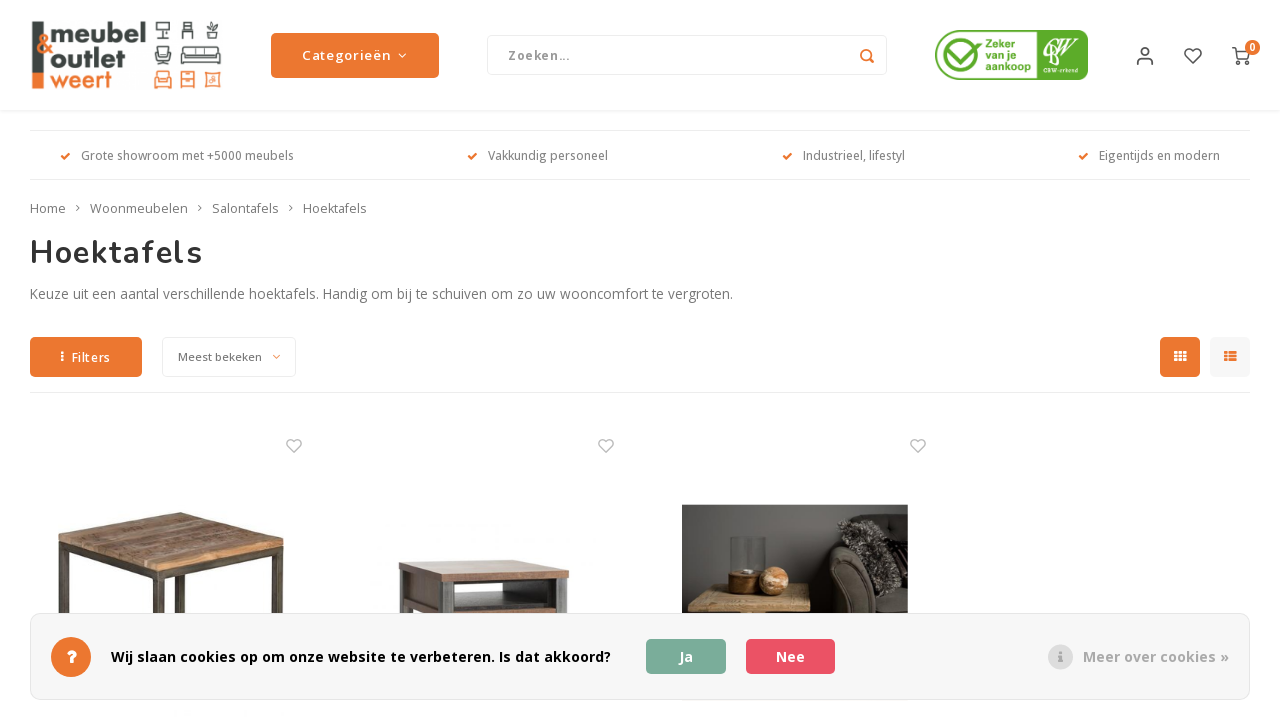

--- FILE ---
content_type: text/html;charset=utf-8
request_url: https://www.meubeloutletweert.nl/woonmeubelen/salontafels/hoektafels/
body_size: 17377
content:
<!DOCTYPE html>
<html lang="nl">
	
  <head>
 
       
 
    <meta charset="utf-8"/>
<!-- [START] 'blocks/head.rain' -->
<!--

  (c) 2008-2026 Lightspeed Netherlands B.V.
  http://www.lightspeedhq.com
  Generated: 17-01-2026 @ 19:41:56

-->
<link rel="canonical" href="https://www.meubeloutletweert.nl/woonmeubelen/salontafels/hoektafels/"/>
<link rel="alternate" href="https://www.meubeloutletweert.nl/index.rss" type="application/rss+xml" title="Nieuwe producten"/>
<link href="https://cdn.webshopapp.com/assets/cookielaw.css?2025-02-20" rel="stylesheet" type="text/css"/>
<meta name="robots" content="noodp,noydir"/>
<meta name="google-site-verification" content="dHBF1FO-fwunz5JCgPtO3qT1DlAjJJwywtTPuDLZY2c"/>
<meta property="og:url" content="https://www.meubeloutletweert.nl/woonmeubelen/salontafels/hoektafels/?source=facebook"/>
<meta property="og:site_name" content="Meubel &amp; Outlet Weert"/>
<meta property="og:title" content="Hoektafels "/>
<meta property="og:description" content="Bij Meubel &amp; Outlet Weert heeft u keuze uit een aantal verschillende hoektafels. Handig om bij te schuiven om zo uw wooncomfort te vergroten. Bekijk ze hier!"/>
<script>
<!-- Google Tag Manager -->
<script>(function(w,d,s,l,i){w[l]=w[l]||[];w[l].push({'gtm.start':
new Date().getTime(),event:'gtm.js'});var f=d.getElementsByTagName(s)[0],
j=d.createElement(s),dl=l!='dataLayer'?'&l='+l:'';j.async=true;j.src=
'https://www.googletagmanager.com/gtm.js?id='+i+dl;f.parentNode.insertBefore(j,f);
})(window,document,'script','dataLayer','GTM-T93QC5P');</script>
<!-- End Google Tag Manager -->
</script>
<script src="https://www.powr.io/powr.js?external-type=lightspeed"></script>
<script>
<!-- Global site tag (gtag.js) - Google Ads: 990815140 -->
<script async src="https://www.googletagmanager.com/gtag/js?id=AW-990815140"></script>
<script>
    window.dataLayer = window.dataLayer || [];
    function gtag(){dataLayer.push(arguments);}
    gtag('js', new Date());

    gtag('config', 'AW-990815140');
</script>

</script>
<!--[if lt IE 9]>
<script src="https://cdn.webshopapp.com/assets/html5shiv.js?2025-02-20"></script>
<![endif]-->
<!-- [END] 'blocks/head.rain' -->
    <title>Hoektafels  - Meubel &amp; Outlet Weert</title>
    <meta name="description" content="Bij Meubel &amp; Outlet Weert heeft u keuze uit een aantal verschillende hoektafels. Handig om bij te schuiven om zo uw wooncomfort te vergroten. Bekijk ze hier!" />
    <meta name="keywords" content="Hoektafels" />
    <meta http-equiv="X-UA-Compatible" content="IE=edge,chrome=1">
    <meta name="viewport" content="width=device-width, initial-scale=1.0">
    <meta name="apple-mobile-web-app-capable" content="yes">
    <meta name="apple-mobile-web-app-status-bar-style" content="black">
    <meta property="fb:app_id" content="966242223397117"/>
    <meta name="viewport" content="width=device-width, initial-scale=1, maximum-scale=1, user-scalable=0"/>
    <meta name="apple-mobile-web-app-capable" content="yes">
    <meta name="HandheldFriendly" content="true" /> 
		<meta name="apple-mobile-web-app-title" content="Meubel &amp; Outlet Weert">
  
		<link rel="apple-touch-icon-precomposed" href="https://cdn.webshopapp.com/shops/20286/themes/173580/assets/homescreen-icon.jpg?20231006120625"/>
  
    <link rel="shortcut icon" href="https://cdn.webshopapp.com/shops/20286/themes/173580/assets/favicon.ico?20231006120625" type="image/x-icon" />
    <link href='//fonts.googleapis.com/css?family=Open%20Sans:400,300,500,600,700,800,900' rel='stylesheet' type='text/css'>
    <link href='//fonts.googleapis.com/css?family=Nunito:400,300,500,600,700,800,900' rel='stylesheet' type='text/css'>
    <link rel="stylesheet" href="https://cdn.webshopapp.com/shops/20286/themes/173580/assets/bootstrap.css?20250203142952" />
    <link rel="stylesheet" href="https://cdn.webshopapp.com/shops/20286/themes/173580/assets/font-awesome-min.css?20250203142952" />
  	  	<link href="https://cdn.webshopapp.com/shops/20286/themes/173580/assets/gibbon-icons.css?20250203142952" rel="stylesheet">
    <link rel="stylesheet" href="https://cdn.webshopapp.com/shops/20286/themes/173580/assets/owl-carousel-min.css?20250203142952" />  
    <link rel="stylesheet" href="https://cdn.webshopapp.com/shops/20286/themes/173580/assets/semantic.css?20250203142952" />  
    <link rel="stylesheet" href="https://cdn.webshopapp.com/shops/20286/themes/173580/assets/jquery-fancybox-min.css?20250203142952" /> 
    <link rel="stylesheet" href="https://cdn.webshopapp.com/shops/20286/themes/173580/assets/style.css?20250203142952?903" /> 
    <link rel="stylesheet" href="https://cdn.webshopapp.com/shops/20286/themes/173580/assets/settings.css?20250203142952" />  
    <link rel="stylesheet" href="https://cdn.webshopapp.com/assets/gui-2-0.css?2025-02-20" />
    <link rel="stylesheet" href="https://cdn.webshopapp.com/assets/gui-responsive-2-0.css?2025-02-20" />   
    <link rel="stylesheet" href="https://cdn.webshopapp.com/shops/20286/themes/173580/assets/custom.css?20250203142952" />

    <script src="https://cdn.webshopapp.com/assets/jquery-1-9-1.js?2025-02-20"></script>
    <script src="https://cdn.webshopapp.com/assets/jquery-ui-1-10-1.js?2025-02-20"></script>
    
   
    <script src="https://cdn.webshopapp.com/shops/20286/themes/173580/assets/bootstrap.js?20250203142952"></script>
    <script src="https://cdn.webshopapp.com/shops/20286/themes/173580/assets/owl-carousel-min.js?20250203142952"></script>
    <script src="https://cdn.webshopapp.com/shops/20286/themes/173580/assets/semantic.js?20250203142952"></script>
    <script src="https://cdn.webshopapp.com/shops/20286/themes/173580/assets/jquery-fancybox-min.js?20250203142952"></script>
    <script src="https://cdn.webshopapp.com/shops/20286/themes/173580/assets/moment.js?20250203142952"></script>  
    <script src="https://cdn.webshopapp.com/shops/20286/themes/173580/assets/js-cookie.js?20250203142952"></script>
    <script src="https://cdn.webshopapp.com/shops/20286/themes/173580/assets/jquery-countdown-min.js?20250203142952"></script>
  	<script src="https://cdn.webshopapp.com/shops/20286/themes/173580/assets/masonry.js?20250203142952"></script>
    <script src="https://cdn.webshopapp.com/shops/20286/themes/173580/assets/global.js?20250203142952?903"></script>
  	<script src="//cdnjs.cloudflare.com/ajax/libs/jqueryui-touch-punch/0.2.3/jquery.ui.touch-punch.min.js"></script>
    
    <script src="https://cdn.webshopapp.com/shops/20286/themes/173580/assets/jcarousel.js?20250203142952"></script>
    <script src="https://cdn.webshopapp.com/assets/gui.js?2025-02-20"></script>
    <script src="https://cdn.webshopapp.com/assets/gui-responsive-2-0.js?2025-02-20"></script>
    
        
    
    <!--[if lt IE 9]>
    <link rel="stylesheet" href="https://cdn.webshopapp.com/shops/20286/themes/173580/assets/style-ie.css?20250203142952" />
    <![endif]-->
  </head>
 
  <body class=""><script type="application/ld+json">
[
			{
    "@context": "http://schema.org",
    "@type": "BreadcrumbList",
    "itemListElement":
    [
      {
        "@type": "ListItem",
        "position": 1,
        "item": {
        	"@id": "https://www.meubeloutletweert.nl/",
        	"name": "Home"
        }
      },
    	    	{
    		"@type": "ListItem",
     		"position": 2,
     		"item":	{
      		"@id": "https://www.meubeloutletweert.nl/woonmeubelen/",
      		"name": "Woonmeubelen"
    		}
    	},    	    	{
    		"@type": "ListItem",
     		"position": 3,
     		"item":	{
      		"@id": "https://www.meubeloutletweert.nl/woonmeubelen/salontafels/",
      		"name": "Salontafels"
    		}
    	},    	    	{
    		"@type": "ListItem",
     		"position": 4,
     		"item":	{
      		"@id": "https://www.meubeloutletweert.nl/woonmeubelen/salontafels/hoektafels/",
      		"name": "Hoektafels"
    		}
    	}    	    ]
  },
      
        
    {
  "@context": "http://schema.org",
  "@id": "https://www.meubeloutletweert.nl/#Organization",
  "@type": "Organization",
  "url": "https://www.meubeloutletweert.nl/", 
  "name": "Meubel &amp; Outlet Weert",
  "logo": "https://cdn.webshopapp.com/shops/20286/themes/173580/assets/logo.png?20231006120625",
  "telephone": "085 902 08 36 ",
  "email": ""
    }
  ]
</script><div class="cart-messages hidden"><ul></ul></div><div id="cart-popup" class="cart-popup mobile-popup" data-popup="cart"><div class="popup-inner"><div class="inner cart-wrap"><div class="table"><div class="title-small title-font">Winkelwagen</div><div class="general-content cart-content"></div><div class="empty-cart">
      	Geen producten gevonden...
      </div><div class="table-wrap"><form id="gui-form-cart" action="https://www.meubeloutletweert.nl/cart/update/" method="post"><table></table></form></div><div class="shipping-discount hidden"><a href="https://www.meubeloutletweert.nl/cart/?shipping" class="btn accent btn-small hidden-xs">Verzendkosten berekenen</a></div></div><div class="totals-wrap"><div class="totals"><div class="title-small title-font hidden-xs"><span data-cart-items>0</span> artikelen</div><table><tr><td>Totaal excl. btw</td><td data-cart-total-excl>€0,00</td></tr><tr><td>BTW</td><td data-cart-total-vat>€0,00</td></tr><tr><td>Totaal</td><td data-cart-total-incl>€0,00</td></tr></table><div class="buttons"><a class="btn accent" href="https://www.meubeloutletweert.nl/checkout/">Naar de kassa</a><a class="btn light hidden-xs" href="javascript:;" data-fancybox-close>Ga verder met winkelen</a></div></div><div class="payments hidden-xs"><a href="https://www.meubeloutletweert.nl/service/payment-methods/" title="Betaalmethoden"><img src="https://cdn.webshopapp.com/shops/20286/themes/173580/assets/banktransfer.png?20250203142952" alt="Bank transfer" /></a><a href="https://www.meubeloutletweert.nl/service/payment-methods/" title="Betaalmethoden"><img src="https://cdn.webshopapp.com/shops/20286/themes/173580/assets/pin.png?20250203142952" alt="Pin" /></a><a href="https://www.meubeloutletweert.nl/service/payment-methods/" title="Betaalmethoden"><img src="https://cdn.webshopapp.com/shops/20286/themes/173580/assets/invoice.png?20250203142952" alt="Invoice" /></a><a href="https://www.meubeloutletweert.nl/service/payment-methods/" title="Betaalmethoden"><img src="https://cdn.webshopapp.com/shops/20286/themes/173580/assets/cash.png?20250203142952" alt="Cash" /></a></div></div></div></div><div class="close-popup"><div class="close-popup-inner"><a href="javascript:;" class="close-mobile-popup" data-fancybox-close>
        Sluiten
      </a></div></div></div><div id="login-popup" class="mobile-popup" data-popup="login"><div class="popup-inner"><div class="title-small title-font">Inloggen</div><form class="formLogin" id="formLogin" action="https://www.meubeloutletweert.nl/account/loginPost/?return=https%3A%2F%2Fwww.meubeloutletweert.nl%2Fwoonmeubelen%2Fsalontafels%2Fhoektafels%2F" method="post"><input type="hidden" name="key" value="2b6c0dd444954085d113f0d22b29471c" /><input type="hidden" name="type" value="login" /><input type="submit" hidden/><input type="text" name="email" id="formLoginEmail" value="" placeholder="E-mailadres" class="standard-input" /><input type="password" name="password" id="formLoginPassword" value="" placeholder="Wachtwoord" class="standard-input"/><div class="buttons"><a class="btn accent" href="#" onclick="$('#formLogin').submit(); return false;" title="Inloggen">Inloggen</a></div></form><div class="options"><a class="forgot-pw" href="https://www.meubeloutletweert.nl/account/password/">Wachtwoord vergeten?</a><span class="or">of</span><a class="no-account" href="https://www.meubeloutletweert.nl/account/register/">Nog geen account? Klik</a></div></div><div class="close-popup"><div class="close-popup-inner"><a href="javascript:;" class="close-mobile-popup" data-fancybox-close>
        Sluiten
      </a></div></div></div><div id="language-currency-popup" class="language-currency-popup mobile-popup"><div class="popup-inner"><div class="language-section"><div class="title-small title-font">Taal</div><div class="options-wrap"><div class="option active"><a href="https://www.meubeloutletweert.nl/go/category/2045243"><div class="inner"><div class="icon"><img src="https://cdn.webshopapp.com/shops/20286/themes/173580/assets/flag-nl.svg?20250203142952" alt="flag-Nederlands"></div><div class="text">Nederlands</div></div></a></div></div></div><div class="close-popup"><div class="close-popup-inner"><a href="javascript:;" class="close-mobile-popup" data-fancybox-close>
          Sluiten
        </a></div></div></div></div><div class="mobile-menu mobile-popup" data-popup="menu"><div class="popup-inner"><div class="menu-wrap"><div class="breads">Hoofdmenu</div><div class="title-small title-font">Categorieën</div><div class="menu"><ul><li class="active"><a class="normal-link" href="https://www.meubeloutletweert.nl/woonmeubelen/">Woonmeubelen<span class="more-cats"><i class="fa fa-chevron-right"></i></span></a><div class="subs"><div class="breads">Hoofdmenu / woonmeubelen</div><div class="title-small title-font text-center subs-back"><i class="fa fa-chevron-left"></i>Woonmeubelen</div><ul class=" active"><li class=""><a class="normal-link" href="https://www.meubeloutletweert.nl/woonmeubelen/banken/">Banken<span class="more-cats"><i class="fa fa-chevron-right"></i></span></a><div class="subs"><div class="breads">Hoofdmenu / woonmeubelen / banken</div><div class="title-small title-font text-center subs-back"><i class="fa fa-chevron-left"></i>Banken</div><ul class=""><li class=""><a class="normal-link" href="https://www.meubeloutletweert.nl/woonmeubelen/banken/outlet/">outlet</a></li></ul></div></li><li class=""><a class="normal-link" href="https://www.meubeloutletweert.nl/woonmeubelen/relaxstoelen/">Relaxstoelen<span class="more-cats"><i class="fa fa-chevron-right"></i></span></a><div class="subs"><div class="breads">Hoofdmenu / woonmeubelen / banken / relaxstoelen</div><div class="title-small title-font text-center subs-back"><i class="fa fa-chevron-left"></i>Relaxstoelen</div><ul class=""><li class=""><a class="normal-link" href="https://www.meubeloutletweert.nl/woonmeubelen/relaxstoelen/outlet/">outlet</a></li></ul></div></li><li class=""><a class="normal-link" href="https://www.meubeloutletweert.nl/woonmeubelen/dressoirs/">Dressoirs<span class="more-cats"><i class="fa fa-chevron-right"></i></span></a><div class="subs"><div class="breads">Hoofdmenu / woonmeubelen / banken / relaxstoelen / dressoirs</div><div class="title-small title-font text-center subs-back"><i class="fa fa-chevron-left"></i>Dressoirs</div><ul class=""><li class=""><a class="normal-link" href="https://www.meubeloutletweert.nl/woonmeubelen/dressoirs/outlet/">Outlet</a></li></ul></div></li><li class=""><a class="normal-link" href="https://www.meubeloutletweert.nl/woonmeubelen/eetkamerstoelen/">Eetkamerstoelen</a></li><li class=""><a class="normal-link" href="https://www.meubeloutletweert.nl/woonmeubelen/eetkamertafels/">Eetkamertafels</a></li><li class=""><a class="normal-link" href="https://www.meubeloutletweert.nl/woonmeubelen/fauteuils/">Fauteuils</a></li><li class=""><a class="normal-link" href="https://www.meubeloutletweert.nl/woonmeubelen/kasten/">Kasten<span class="more-cats"><i class="fa fa-chevron-right"></i></span></a><div class="subs"><div class="breads">Hoofdmenu / woonmeubelen / banken / relaxstoelen / dressoirs / eetkamerstoelen / eetkamertafels / fauteuils / kasten</div><div class="title-small title-font text-center subs-back"><i class="fa fa-chevron-left"></i>Kasten</div><ul class=""><li class=""><a class="normal-link" href="https://www.meubeloutletweert.nl/woonmeubelen/kasten/outlet/">Outlet</a></li></ul></div></li><li class="active"><a class="normal-link" href="https://www.meubeloutletweert.nl/woonmeubelen/salontafels/">Salontafels<span class="more-cats"><i class="fa fa-chevron-right"></i></span></a><div class="subs"><div class="breads">Hoofdmenu / woonmeubelen / banken / relaxstoelen / dressoirs / eetkamerstoelen / eetkamertafels / fauteuils / kasten / salontafels</div><div class="title-small title-font text-center subs-back"><i class="fa fa-chevron-left"></i>Salontafels</div><ul class=" active"><li class="active"><a class="normal-link" href="https://www.meubeloutletweert.nl/woonmeubelen/salontafels/hoektafels/">Hoektafels</a></li><li class=""><a class="normal-link" href="https://www.meubeloutletweert.nl/woonmeubelen/salontafels/outlet/">outlet</a></li></ul></div></li><li class=""><a class="normal-link" href="https://www.meubeloutletweert.nl/woonmeubelen/tv-meubelen/">Tv-meubelen<span class="more-cats"><i class="fa fa-chevron-right"></i></span></a><div class="subs"><div class="breads">Hoofdmenu / woonmeubelen / banken / relaxstoelen / dressoirs / eetkamerstoelen / eetkamertafels / fauteuils / kasten / salontafels / tv-meubelen</div><div class="title-small title-font text-center subs-back"><i class="fa fa-chevron-left"></i>Tv-meubelen</div><ul class=""><li class=""><a class="normal-link" href="https://www.meubeloutletweert.nl/woonmeubelen/tv-meubelen/outlet/">Outlet</a></li></ul></div></li><li class=""><a class="normal-link" href="https://www.meubeloutletweert.nl/woonmeubelen/barkrukken/">Barkrukken</a></li><li class=""><a class="normal-link" href="https://www.meubeloutletweert.nl/woonmeubelen/eetkamerbanken/">Eetkamerbanken</a></li></ul></div></li><li class=""><a class="normal-link" href="https://www.meubeloutletweert.nl/onderhoud/">Onderhoud</a></li><li class=""><a class="normal-link" href="https://www.meubeloutletweert.nl/contact/">Contact</a></li><li class=""><a class="normal-link" href="https://www.meubeloutletweert.nl/openingstijden/">Openingstijden</a></li><li class=""><a class="normal-link" href="https://www.meubeloutletweert.nl/showroom/">Showroom</a></li><li class=""><a class="normal-link" href="https://www.meubeloutletweert.nl/design-meubels/">Design meubels<span class="more-cats"><i class="fa fa-chevron-right"></i></span></a><div class="subs"><div class="breads">Hoofdmenu / design meubels</div><div class="title-small title-font text-center subs-back"><i class="fa fa-chevron-left"></i>Design meubels</div><ul class=""><li class=""><a class="normal-link" href="https://www.meubeloutletweert.nl/design-meubels/design-meubel-merken/">Design meubel merken</a></li></ul></div></li><li class=""><a href="https://www.meubeloutletweert.nl/blogs/inspiratie/">Inspiratie</a></li><li class=""><a href="https://www.meubeloutletweert.nl/brands/">Merken</a></li></ul><ul><li class="highlight hidden-sm"><a class="open-mobile-slide" data-popup="login" href="javascript:;">Inloggen</a></li></ul></div></div></div><div class="close-popup dark"><div class="close-popup-inner"><a href="javascript:;" class="close-mobile-popup" data-fancybox-close>
        Sluiten
      </a></div></div></div><header id="header" class="with-large-logo"><div class="main-header"><div class="container"><div class="inner"><div class="logo large-logo align-middle"><a href="https://www.meubeloutletweert.nl/"><img src="https://cdn.webshopapp.com/shops/20286/themes/173580/assets/logo.png?20231006120625" alt="Meubel &amp; Outlet Weert"></a></div><div class="vertical-menu-wrap hidden-xs hidden-md hidden-lg"><div class="btn-wrap"><a class="btn accent vertical-menu-btn open-mobile-slide" data-popup="menu" data-main-link href="javascript:;">Categorieën<i class="fa fa-angle-down"></i></a></div></div><div class="vertical-menu-wrap hidden-xs hidden-sm  "><div class="btn-wrap"><a class="btn accent vertical-menu-btn open-vertical-menu">Categorieën<i class="fa fa-angle-down"></i></a><div class="vertical-menu"><ul><li class="active"><a class="" href="https://www.meubeloutletweert.nl/woonmeubelen/"><div class="category-wrap"><img src="https://cdn.webshopapp.com/shops/20286/files/403009703/100x100x1/woonmeubelen.jpg" alt="Woonmeubelen">
                                            Woonmeubelen
                    </div><i class="fa fa-chevron-right arrow-right"></i></a><div class="subs"><ul><li class="subs-title"><a class="" href="https://www.meubeloutletweert.nl/woonmeubelen/">Woonmeubelen</a></li><li class=""><a class="" href="https://www.meubeloutletweert.nl/woonmeubelen/banken/"><div>
                            Banken
                          </div><i class="fa fa-chevron-right arrow-right"></i></a><div class="subs"><ul><li class="subs-title"><a class="" href="https://www.meubeloutletweert.nl/woonmeubelen/banken/">Banken</a></li><li class=""><a class="" href="https://www.meubeloutletweert.nl/woonmeubelen/banken/outlet/"><div>
                                  outlet
                                </div></a></li></ul></div></li><li class=""><a class="" href="https://www.meubeloutletweert.nl/woonmeubelen/relaxstoelen/"><div>
                            Relaxstoelen
                          </div><i class="fa fa-chevron-right arrow-right"></i></a><div class="subs"><ul><li class="subs-title"><a class="" href="https://www.meubeloutletweert.nl/woonmeubelen/relaxstoelen/">Relaxstoelen</a></li><li class=""><a class="" href="https://www.meubeloutletweert.nl/woonmeubelen/relaxstoelen/outlet/"><div>
                                  outlet
                                </div></a></li></ul></div></li><li class=""><a class="" href="https://www.meubeloutletweert.nl/woonmeubelen/dressoirs/"><div>
                            Dressoirs
                          </div><i class="fa fa-chevron-right arrow-right"></i></a><div class="subs"><ul><li class="subs-title"><a class="" href="https://www.meubeloutletweert.nl/woonmeubelen/dressoirs/">Dressoirs</a></li><li class=""><a class="" href="https://www.meubeloutletweert.nl/woonmeubelen/dressoirs/outlet/"><div>
                                  Outlet
                                </div></a></li></ul></div></li><li class=""><a class="" href="https://www.meubeloutletweert.nl/woonmeubelen/eetkamerstoelen/"><div>
                            Eetkamerstoelen
                          </div></a></li><li class=""><a class="" href="https://www.meubeloutletweert.nl/woonmeubelen/eetkamertafels/"><div>
                            Eetkamertafels
                          </div></a></li><li class=""><a class="" href="https://www.meubeloutletweert.nl/woonmeubelen/fauteuils/"><div>
                            Fauteuils
                          </div></a></li><li class=""><a class="" href="https://www.meubeloutletweert.nl/woonmeubelen/kasten/"><div>
                            Kasten
                          </div><i class="fa fa-chevron-right arrow-right"></i></a><div class="subs"><ul><li class="subs-title"><a class="" href="https://www.meubeloutletweert.nl/woonmeubelen/kasten/">Kasten</a></li><li class=""><a class="" href="https://www.meubeloutletweert.nl/woonmeubelen/kasten/outlet/"><div>
                                  Outlet
                                </div></a></li></ul></div></li><li class="active"><a class="" href="https://www.meubeloutletweert.nl/woonmeubelen/salontafels/"><div>
                            Salontafels
                          </div><i class="fa fa-chevron-right arrow-right"></i></a><div class="subs"><ul><li class="subs-title"><a class="" href="https://www.meubeloutletweert.nl/woonmeubelen/salontafels/">Salontafels</a></li><li class="active"><a class="" href="https://www.meubeloutletweert.nl/woonmeubelen/salontafels/hoektafels/"><div>
                                  Hoektafels
                                </div><i class="fa fa-chevron-right arrow-right"></i></a></li><li class=""><a class="" href="https://www.meubeloutletweert.nl/woonmeubelen/salontafels/outlet/"><div>
                                  outlet
                                </div></a></li></ul></div></li><li class=""><a class="" href="https://www.meubeloutletweert.nl/woonmeubelen/tv-meubelen/"><div>
                            Tv-meubelen
                          </div><i class="fa fa-chevron-right arrow-right"></i></a><div class="subs"><ul><li class="subs-title"><a class="" href="https://www.meubeloutletweert.nl/woonmeubelen/tv-meubelen/">Tv-meubelen</a></li><li class=""><a class="" href="https://www.meubeloutletweert.nl/woonmeubelen/tv-meubelen/outlet/"><div>
                                  Outlet
                                </div></a></li></ul></div></li><li class=""><a class="" href="https://www.meubeloutletweert.nl/woonmeubelen/barkrukken/"><div>
                            Barkrukken
                          </div></a></li><li class=""><a class="" href="https://www.meubeloutletweert.nl/woonmeubelen/eetkamerbanken/"><div>
                            Eetkamerbanken
                          </div></a></li></ul></div></li><li class=""><a class="" href="https://www.meubeloutletweert.nl/onderhoud/"><div class="category-wrap"><img src="https://cdn.webshopapp.com/shops/20286/files/404544682/100x100x1/onderhoud.jpg" alt="Onderhoud">
                                            Onderhoud
                    </div></a></li><li class=""><a class="" href="https://www.meubeloutletweert.nl/contact/"><div class="category-wrap"><img src="https://cdn.webshopapp.com/shops/20286/files/404545121/100x100x1/contact.jpg" alt="Contact">
                                            Contact
                    </div></a></li><li class=""><a class="" href="https://www.meubeloutletweert.nl/openingstijden/"><div class="category-wrap"><img src="https://cdn.webshopapp.com/shops/20286/files/404545222/100x100x1/openingstijden.jpg" alt="Openingstijden">
                                            Openingstijden
                    </div></a></li><li class=""><a class="" href="https://www.meubeloutletweert.nl/showroom/"><div class="category-wrap"><img src="https://cdn.webshopapp.com/shops/20286/files/424021595/100x100x1/showroom.jpg" alt="Showroom">
                                            Showroom
                    </div></a></li><li class=""><a class="" href="https://www.meubeloutletweert.nl/design-meubels/"><div class="category-wrap"><img src="https://cdn.webshopapp.com/shops/20286/files/457746470/100x100x1/design-meubels.jpg" alt="Design meubels">
                                            Design meubels
                    </div><i class="fa fa-chevron-right arrow-right"></i></a><div class="subs"><ul><li class="subs-title"><a class="" href="https://www.meubeloutletweert.nl/design-meubels/">Design meubels</a></li><li class=""><a class="" href="https://www.meubeloutletweert.nl/design-meubels/design-meubel-merken/"><div>
                            Design meubel merken
                          </div></a></li></ul></div></li><li class=""><a class="" href="https://www.meubeloutletweert.nl/blogs/inspiratie/"><div><img src="https://cdn.webshopapp.com/shops/20286/files/489912391/100x100x1/welke-bank-past-het-beste-bij-jouw-woonkamer.jpg" alt="Welke bank past het beste bij jouw woonkamer?">
                                                                  Inspiratie
                    </div></a></li></ul></div></div><div class="vertical-menu-overlay general-overlay"></div></div><div class="search-bar hidden-xs"><form action="https://www.meubeloutletweert.nl/search/" method="get" id="formSearch"  class="search-form"  data-search-type="desktop"><div class="relative search-wrap"><input type="text" name="q" autocomplete="off"  value="" placeholder="Zoeken..." class="standard-input" data-input="desktop"/><span onclick="$(this).closest('form').submit();" title="Zoeken" class="icon icon-search"><i class="sm sm-search"></i></span><span onclick="$(this).closest('form').find('input').val('').trigger('keyup');" class="icon icon-hide-search hidden"><i class="fa fa-close"></i></span></div><div class="search-overlay general-overlay"></div></form></div><div class="hallmark medium align-middle text-center hidden-sm hidden-xs"><div class="hallmark-wrap"><a href="" target=_blank><img src="https://cdn.webshopapp.com/shops/20286/themes/173580/assets/custom-hallmark.png?20250203142952" title="Custom" alt="Aangepast"></a></div></div><div class="icons hidden-xs"><ul><li class="hidden-xs"><a href="#login-popup" data-fancybox><i class="sm sm-user"></i></a></li><li class="hidden-xs"><a href="#login-popup" data-fancybox><div class="icon-wrap"><i class="sm sm-heart-o"></i><div class="items" data-wishlist-items></div></div></a></li><li><a href="#cart-popup" data-fancybox><div class="icon-wrap"><i class="sm sm-cart"></i><div class="items" data-cart-items>0</div></div></a></li></ul></div></div></div><div class="search-autocomplete hidden-xs" data-search-type="desktop"><div class="container"><div class="box"><div class="title-small title-font">Zoekresultaten voor "<span data-search-query></span>"</div><div class="inner-wrap"><div class="side  filter-style-tags"><div class="filter-scroll-wrap"><div class="filter-scroll"><div class="subtitle title-font">Filters</div><form data-search-type="desktop"><div class="filter-boxes"><div class="filter-wrap sort"><select name="sort" class="custom-select"></select></div></div><div class="filter-boxes custom-filters"></div></form></div></div></div><div class="results"><div class="feat-categories hidden"><div class="subtitle title-font">Categorieën</div><div class="cats"><ul></ul></div></div><div class="search-products products-livesearch row"></div><div class="more"><a href="#" class="btn accent">Bekijk alle resultaten <span>(0)</span></a></div><div class="notfound">Geen producten gevonden...</div></div></div></div></div></div></div></header><div class="mobile-search mobile-popup visible-xs" data-popup="search"><div class="popup-inner"><div class="title-small title-font">Zoek uw product</div><form action="https://www.meubeloutletweert.nl/search/" method="get" id="formSearchMobile" class="search-form" data-search-type="mobile"><div class="relative search-wrap"><input type="text" name="q" autocomplete="off"  value="" placeholder="Zoeken..." class="standard-input"  data-input="mobile"/><span onclick="$(this).closest('form').submit();" title="Zoeken" class="icon"><i class="sm sm-search"></i></span></div></form><div class="search-autocomplete" data-search-type="mobile"><div class="title-small title-font">Zoekresultaten voor "<span data-search-query></span>"</div><div class="inner-wrap"><div class="results"><div class="feat-categories hidden"><div class="subtitle title-font">Categorieën</div><div class="cats"><ul></ul></div></div><div class="search-products products-livesearch row"></div><div class="more"><a href="#" class="btn accent">Bekijk alle resultaten <span>(0)</span></a></div><div class="notfound">Geen producten gevonden...</div></div></div></div></div><div class="close-popup"><div class="close-popup-inner"><a href="javascript:;" class="close-mobile-popup" data-fancybox-close>
        Sluiten
      </a></div></div></div><div class="mobile-bar"><ul><li><a class="open-mobile-slide" data-popup="login" href="javascript:;"><i class="sm sm-heart-o"></i></a></li><li><a class="open-mobile-slide" data-popup="login" data-main-link href="javascript:;"><i class="sm sm-user"></i></a></li><li><a class="open-mobile-slide" data-popup="menu" data-main-link href="javascript:;"><i class="sm sm-bars"></i></a></li><li><a class="open-mobile-slide" data-popup="search" data-main-link href="javascript:;"><i class="sm sm-search"></i></a></li><li><a class="open-mobile-slide" data-popup="cart" data-main-link href="javascript:;"><span class="icon-wrap"><i class="sm sm-cart"></i><div class="items" data-cart-items>0</div></span></a></li></ul></div><main><div class="main-content"><div class="container"><div class="usp-bar"><ul class=""><li><a><i class="fa fa-check"></i>Grote showroom met +5000 meubels</a></li><li><a><i class="fa fa-check"></i>Vakkundig personeel</a></li><li><a><i class="fa fa-check"></i>Industrieel, lifestyl</a></li><li><a><i class="fa fa-check"></i>Eigentijds en modern</a></li></ul></div></div><div class="message-wrap live-message"><div class="message"><div class="icon info"><i class="fa fa-info"></i></div><div class="text"><ul><li>Lorem ipsum</li></ul></div></div></div><div class="container"><div id="collection-page"><div class="sidebar"><form action="https://www.meubeloutletweert.nl/woonmeubelen/salontafels/hoektafels/" method="get" id="sidebar_filters" class="mobile-filters-form"><input type="hidden" name="mode" value="grid" id="filter_form_mode_side" /><input type="hidden" name="limit" value="12" id="filter_form_limit_side" /><input type="hidden" name="sort" value="popular" id="filter_form_sort_side" /><input type="hidden" name="max" value="400" id="filter_form_max_2_side" /><input type="hidden" name="min" value="0" id="filter_form_min_2_side" /><div class="mobile-filters mobile-popup sidebar-filters filter-style-tags block-gray hidden-sm hidden-sm hidden-md hidden-lg"  data-popup="filters"><div class="filters-scroll"><div class="sidebar-title title-font">Filters</div><div class="filter-wrap"><div class="filter-title title-font">Prijs</div><div class="price-filter"><div class="sidebar-filter-slider"><div class="collection-filter-price price-filter-2"></div></div><div class="price-filter-range clear"><div class="min">Min: €<span>0</span></div><div class="max">Max: €<span>400</span></div></div></div></div><div class="filter-wrap"><div class="filter-title title-font">Merken</div><div class="filter-items"><div class="ui checkbox filter-item"><input id="filter_0" type="radio" name="brand" value="0"  checked="checked" /><label for="filter_0">Alle merken</label></div><div class="ui checkbox filter-item"><input id="filter_4588554" type="radio" name="brand" value="4588554"  /><label for="filter_4588554">MOW</label></div><div class="ui checkbox filter-item"><input id="filter_799418" type="radio" name="brand" value="799418"  /><label for="filter_799418">Tower Living</label></div></div></div></div><div class="buttons hidden-sm hidden-md hidden-lg"><a class="btn accent apply-filters" href="javascript:;">Apply filters</a><a class="link" href="https://www.meubeloutletweert.nl/woonmeubelen/salontafels/hoektafels/">Clear filters</a></div></div></form></div><div class="container-wide"><div class="row flex-row"><div class="col-main no-sidebar"><div class="breadcrumbs"><a href="https://www.meubeloutletweert.nl/" title="Home">Home</a><i class="fa fa-angle-right"></i><a href="https://www.meubeloutletweert.nl/woonmeubelen/">Woonmeubelen</a><i class="fa fa-angle-right"></i><a href="https://www.meubeloutletweert.nl/woonmeubelen/salontafels/">Salontafels</a><i class="fa fa-angle-right"></i><a class="last" href="https://www.meubeloutletweert.nl/woonmeubelen/salontafels/hoektafels/">Hoektafels</a></div><div class="collection-content on-top"><div class="align"><div class="info general-content"><h1 class="title">Hoektafels</h1><div class="text"><p>Keuze uit een aantal verschillende hoektafels. Handig om bij te schuiven om zo uw wooncomfort te vergroten.</p></div></div></div></div><div class="filters-top hidden-xs"><div class="filter-style-tags block-gray"><form action="https://www.meubeloutletweert.nl/woonmeubelen/salontafels/hoektafels/" method="get" id="sidebar_filters_top_filters"><input type="hidden" name="mode" value="grid" id="filter_form_mode_top_filters" /><input type="hidden" name="limit" value="12" id="filter_form_limit_top_filters" /><input type="hidden" name="sort" value="popular" id="filter_form_sort_top_filters" /><input type="hidden" name="max" value="400" id="filter_form_max_1_top" /><input type="hidden" name="min" value="0" id="filter_form_min_1_top" /><div class="row filter-row"><div class="filter-wrap filter-col"><div class="filter-title title-font">Merken</div><div class="filter-items"><div class="ui checkbox filter-item"><input id="filter_0_top" type="radio" name="brand" value="0"  checked="checked" /><label for="filter_0_top">Alle merken</label></div><div class="ui checkbox filter-item"><input id="filter_4588554_top" type="radio" name="brand" value="4588554"  /><label for="filter_4588554_top">MOW</label></div><div class="ui checkbox filter-item"><input id="filter_799418_top" type="radio" name="brand" value="799418"  /><label for="filter_799418_top">Tower Living</label></div></div></div><div class="filter-wrap filter-col"><div class="filter-title title-font">Prijs</div><div class="price-filter"><div class="sidebar-filter-slider"><div class="collection-filter-price price-filter-1"></div></div><div class="price-filter-range clear"><div class="min">Min: €<span>0</span></div><div class="max">Max: €<span>400</span></div></div></div></div></div></form></div></div><div class="collection-sort on-top"><form action="https://www.meubeloutletweert.nl/woonmeubelen/salontafels/hoektafels/" method="get" id="filter_form_top"><input type="hidden" name="limit" value="12" id="filter_form_limit_top" /><input type="hidden" name="sort" value="popular" id="filter_form_sort_top" /><input type="hidden" name="max" value="400" id="filter_form_max_top" /><input type="hidden" name="min" value="0" id="filter_form_min_top" /><div class="flex"><div class="sort-block filter-btn-block"><a class="btn btn-small accent icon-left open-filters hidden-xs" href="javascript:;"><i class="fa fa-ellipsis-v"></i>Filters</a><a class="btn btn-small accent icon-left hidden-sm hidden-md hidden-lg open-mobile-slide" href="javascript:;" data-popup="filters"><i class="fa fa-ellipsis-v"></i>Filters</a><select name="sort" onchange="$('#formSortModeLimit').submit();" class="hidden-xs hidden-sm custom-select"><option value="default">Standaard</option><option value="popular" selected="selected">Meest bekeken</option><option value="newest">Nieuwste producten</option><option value="lowest">Laagste prijs</option><option value="highest">Hoogste prijs</option><option value="asc">Naam oplopend</option><option value="desc">Naam aflopend</option></select></div><div class="sort-block mobile-pager"><div class="grid-list text-right align-middle"><ul><li class="active"><label for="mode-grid_top"><input type="radio" name="mode" value="grid" id="mode-grid_top" checked><i class="fa fa-th"></i></label></li><li class=""><label for="mode-list_top"><input type="radio" name="mode" value="list" id="mode-list_top"><i class="fa fa-th-list"></i></label></li></ul></div></div></div></form></div><div class="products row infinite-page-count" data-page-count="1"><div id="15868100" class="quickview-popup" data-inf-id="inf_id_here"><div class="flex product-detail"><div class="images-wrap"><div class="images"><div class="quickview-images owl-carousel owl-theme"><div class="item"><div class="image img-gray"><img src="https://cdn.webshopapp.com/shops/20286/files/109304879/500x500x2/image.jpg" alt="MOW Hoektafel Venetie" title="MOW Hoektafel Venetie"></div></div></div><div class="thumbs quickview-thumbs owl-carousel owl-theme"><div class="item"><div class="image img-gray"><img src="https://cdn.webshopapp.com/shops/20286/files/109304879/500x500x2/image.jpg" alt="MOW Hoektafel Venetie" title="MOW Hoektafel Venetie"></div></div></div></div></div><div class="info"><div class="product-info"><div class="top-info"><div class="product-brand" data-infinite-product-brand>MOW</div><div class="product-title title-font" data-infinite-product-title><a href="https://www.meubeloutletweert.nl/hoektafel-venetie.html">Hoektafel Venetie</a></div><div class="stars-code"><div class="product-stars"><div class="stars" data-infinite-product-normal-stars><i class="fa fa-star-o yellow"></i><i class="fa fa-star-o yellow"></i><i class="fa fa-star-o yellow"></i><i class="fa fa-star-o yellow"></i><i class="fa fa-star-o yellow"></i></div></div><div class="product-code" data-infinite-product-code></div></div></div><div class="price-stock"><div class="price align-bottom"><span class="old-price"><span class="price-wrap" data-infinite-product-price-old></span></span><span class="new-price"><span class="price-wrap" data-infinite-product-price-new>€265,00</span></span></div><div class="stock align-bottom text-right"><div class="stock"><div class="green success-color"><i class="fa fa-check"></i>op voorraad</div></div></div></div><div class="product-description" data-infinite-product-description>
                    Hoektafel Venetie,<br /><br />
Voor de serie Venetië is gebruik gemaakt van gerecycled teakhout met een lichte afwerking van white wash. Door dit te combineren met metaal krijgt deze serie een stoere en industriële uitstraling.
          <a class="" href="https://www.meubeloutletweert.nl/hoektafel-venetie.html">Lees meer</a></div><div class="order-countdown"><div class="icon"><i class="sm sm-truck"></i></div><div class="text"><div class="subtitle">Voor 17:00 uur besteld, morgen in huis.</div><div class="title countdown hidden title-font"> Je hebt nog <span class="time">00:00:00</span> uur om je bestelling af te ronden.</div></div></div><form action="https://www.meubeloutletweert.nl/cart/add/28304708/" method="post" data-infinite-product-form><div class="product-option hidden"><div class="options"><div class="product-configure-variants option"><label>Maak een keuze: <em>*</em></label><select class="variants"></select></div></div></div><div class="cart"><div class="input-wrap"><div class="change"><a href="javascript:;" class="down" data-way="down"><i class="fa fa-minus"></i></a><input type="text" name="quantity" value="1" class="standard-input"/><a href="javascript:;" class="up" data-way="up"><i class="fa fa-plus"></i></a></div></div><a href="javascript:;" onclick="$(this).closest('form').submit();" class="btn cart-btn add-cart" title="Toevoegen aan winkelwagen">Toevoegen aan winkelwagen</a><a href="https://www.meubeloutletweert.nl/account/wishlistAdd/15868100/?variant_id=28304708" class="btn add-wish" title="Aan verlanglijst toevoegen" data-infinite-wishlist-href><i class="sm sm-heart-o"></i></a></div></form></div></div></div></div><div class="product inf-product col-xs-6 col-sm-6 col-md-4 col-lg-3 show-more-images" data-url="https://www.meubeloutletweert.nl/hoektafel-venetie.html" data-img-settings="300x400x2" data-id="15868100" data-inf-id="inf_id_here" data-product-type=""><div class="product-inner border-on-hover"><div class="image-wrap"><div class="product-labels"><div class="product-label sale percentage"></div></div><div class="buttons"><div class="button"><form><a href="#login-popup" data-fancybox data-id="15868100"><i class="sm sm-heart-o"></i></a></form></div><div class="button quickview-button hidden-xs text-button"><a class="show-btn" href="javascript:;" data-product-url="https://www.meubeloutletweert.nl/hoektafel-venetie.html" data-infinite-quickview-button>Quickview</a><a class="open-link hidden" href="#15868100" data-fancybox data-infinite-quickview-link>test</a></div></div><a href="https://www.meubeloutletweert.nl/hoektafel-venetie.html" title="MOW Hoektafel Venetie" data-infinite-product-url><span class="img-wrap"><img src="https://cdn.webshopapp.com/shops/20286/files/109304879/300x400x2/mow-hoektafel-venetie.jpg" alt="MOW Hoektafel Venetie" title="MOW Hoektafel Venetie" data-infinite-product-image/></span></a><div class="more-images"><div class="images"></div></div></div><div class="info"><div class="product-brand" data-infinite-product-brand>MOW</div><a href="https://www.meubeloutletweert.nl/hoektafel-venetie.html" title="MOW Hoektafel Venetie" class="title title-font one-line" data-infinite-product-title>Hoektafel Venetie</a><div class="product-stars"><div class="stars" data-infinite-product-normal-stars><i class="fa fa-star-o yellow"></i><i class="fa fa-star-o yellow"></i><i class="fa fa-star-o yellow"></i><i class="fa fa-star-o yellow"></i><i class="fa fa-star-o yellow"></i></div></div><div class="price"><span class="old-price"><span class="price-inner" data-infinite-product-price-old></span></span><span class="new-price"><span class="price-inner" data-infinite-product-price-new>€265,00</span></span></div><div class="compare"><div class="ui checkbox"><input class="compare-check" id="add_compare_15868100" type="checkbox" value="" data-add-url="https://www.meubeloutletweert.nl/compare/add/28304708/" data-del-url="https://www.meubeloutletweert.nl/compare/delete/28304708/" data-id="15868100"  data-infinite-product-wishlist-input/><label for="add_compare_15868100" data-infinite-product-wishlist-label>
            Vergelijk
          </label></div></div></div></div></div><div id="99786972" class="quickview-popup" data-inf-id="inf_id_here"><div class="flex product-detail"><div class="images-wrap"><div class="images"><div class="quickview-images owl-carousel owl-theme"><div class="item"><div class="image img-gray"><img src="https://cdn.webshopapp.com/shops/20286/files/295271247/500x500x2/image.jpg" alt="MOW Hoektafel Kinga" title="MOW Hoektafel Kinga"></div></div></div><div class="thumbs quickview-thumbs owl-carousel owl-theme"><div class="item"><div class="image img-gray"><img src="https://cdn.webshopapp.com/shops/20286/files/295271247/500x500x2/image.jpg" alt="MOW Hoektafel Kinga" title="MOW Hoektafel Kinga"></div></div></div></div></div><div class="info"><div class="product-info"><div class="top-info"><div class="product-brand" data-infinite-product-brand>MOW</div><div class="product-title title-font" data-infinite-product-title><a href="https://www.meubeloutletweert.nl/hoektafel-kinga.html">Hoektafel Kinga</a></div><div class="stars-code"><div class="product-stars"><div class="stars" data-infinite-product-normal-stars><i class="fa fa-star-o yellow"></i><i class="fa fa-star-o yellow"></i><i class="fa fa-star-o yellow"></i><i class="fa fa-star-o yellow"></i><i class="fa fa-star-o yellow"></i></div></div><div class="product-code" data-infinite-product-code></div></div></div><div class="price-stock"><div class="price align-bottom"><span class="old-price"><span class="price-wrap" data-infinite-product-price-old></span></span><span class="new-price"><span class="price-wrap" data-infinite-product-price-new>€340,00</span></span></div><div class="stock align-bottom text-right"><div class="stock"><div class="green success-color"><i class="fa fa-check"></i>op voorraad</div></div></div></div><div class="product-description" data-infinite-product-description>
                    Hoektafel Kinga is afgewerkt met een slijtvaste kunststof coating in 3D print en gunmetal.<br />
Kleur: Old Teak
          <a class="" href="https://www.meubeloutletweert.nl/hoektafel-kinga.html">Lees meer</a></div><div class="order-countdown"><div class="icon"><i class="sm sm-truck"></i></div><div class="text"><div class="subtitle">Voor 17:00 uur besteld, morgen in huis.</div><div class="title countdown hidden title-font"> Je hebt nog <span class="time">00:00:00</span> uur om je bestelling af te ronden.</div></div></div><form action="https://www.meubeloutletweert.nl/cart/add/200600292/" method="post" data-infinite-product-form><div class="product-option hidden"><div class="options"><div class="product-configure-variants option"><label>Maak een keuze: <em>*</em></label><select class="variants"></select></div></div></div><div class="cart"><div class="input-wrap"><div class="change"><a href="javascript:;" class="down" data-way="down"><i class="fa fa-minus"></i></a><input type="text" name="quantity" value="1" class="standard-input"/><a href="javascript:;" class="up" data-way="up"><i class="fa fa-plus"></i></a></div></div><a href="javascript:;" onclick="$(this).closest('form').submit();" class="btn cart-btn add-cart" title="Toevoegen aan winkelwagen">Toevoegen aan winkelwagen</a><a href="https://www.meubeloutletweert.nl/account/wishlistAdd/99786972/?variant_id=200600292" class="btn add-wish" title="Aan verlanglijst toevoegen" data-infinite-wishlist-href><i class="sm sm-heart-o"></i></a></div></form></div></div></div></div><div class="product inf-product col-xs-6 col-sm-6 col-md-4 col-lg-3 show-more-images" data-url="https://www.meubeloutletweert.nl/hoektafel-kinga.html" data-img-settings="300x400x2" data-id="99786972" data-inf-id="inf_id_here" data-product-type=""><div class="product-inner border-on-hover"><div class="image-wrap"><div class="product-labels"><div class="product-label sale percentage"></div></div><div class="buttons"><div class="button"><form><a href="#login-popup" data-fancybox data-id="99786972"><i class="sm sm-heart-o"></i></a></form></div><div class="button quickview-button hidden-xs text-button"><a class="show-btn" href="javascript:;" data-product-url="https://www.meubeloutletweert.nl/hoektafel-kinga.html" data-infinite-quickview-button>Quickview</a><a class="open-link hidden" href="#99786972" data-fancybox data-infinite-quickview-link>test</a></div></div><a href="https://www.meubeloutletweert.nl/hoektafel-kinga.html" title="MOW Hoektafel Kinga" data-infinite-product-url><span class="img-wrap"><img src="https://cdn.webshopapp.com/shops/20286/files/295271247/300x400x2/mow-hoektafel-kinga.jpg" alt="MOW Hoektafel Kinga" title="MOW Hoektafel Kinga" data-infinite-product-image/></span></a><div class="more-images"><div class="images"></div></div></div><div class="info"><div class="product-brand" data-infinite-product-brand>MOW</div><a href="https://www.meubeloutletweert.nl/hoektafel-kinga.html" title="MOW Hoektafel Kinga" class="title title-font one-line" data-infinite-product-title>Hoektafel Kinga</a><div class="product-stars"><div class="stars" data-infinite-product-normal-stars><i class="fa fa-star-o yellow"></i><i class="fa fa-star-o yellow"></i><i class="fa fa-star-o yellow"></i><i class="fa fa-star-o yellow"></i><i class="fa fa-star-o yellow"></i></div></div><div class="price"><span class="old-price"><span class="price-inner" data-infinite-product-price-old></span></span><span class="new-price"><span class="price-inner" data-infinite-product-price-new>€340,00</span></span></div><div class="compare"><div class="ui checkbox"><input class="compare-check" id="add_compare_99786972" type="checkbox" value="" data-add-url="https://www.meubeloutletweert.nl/compare/add/200600292/" data-del-url="https://www.meubeloutletweert.nl/compare/delete/200600292/" data-id="99786972"  data-infinite-product-wishlist-input/><label for="add_compare_99786972" data-infinite-product-wishlist-label>
            Vergelijk
          </label></div></div></div></div></div><div id="149583042" class="quickview-popup" data-inf-id="inf_id_here"><div class="flex product-detail"><div class="images-wrap"><div class="images"><div class="quickview-images owl-carousel owl-theme"><div class="item"><div class="image img-gray"><img src="https://cdn.webshopapp.com/shops/20286/files/450246171/500x500x2/image.jpg" alt="Tower Living Hoektafel Amanda" title="Tower Living Hoektafel Amanda"></div></div></div><div class="thumbs quickview-thumbs owl-carousel owl-theme"><div class="item"><div class="image img-gray"><img src="https://cdn.webshopapp.com/shops/20286/files/450246171/500x500x2/image.jpg" alt="Tower Living Hoektafel Amanda" title="Tower Living Hoektafel Amanda"></div></div></div></div></div><div class="info"><div class="product-info"><div class="top-info"><div class="product-brand" data-infinite-product-brand>Tower Living</div><div class="product-title title-font" data-infinite-product-title><a href="https://www.meubeloutletweert.nl/hoektafel-amanda.html">Hoektafel Amanda</a></div><div class="stars-code"><div class="product-stars"><div class="stars" data-infinite-product-normal-stars><i class="fa fa-star-o yellow"></i><i class="fa fa-star-o yellow"></i><i class="fa fa-star-o yellow"></i><i class="fa fa-star-o yellow"></i><i class="fa fa-star-o yellow"></i></div></div><div class="product-code" data-infinite-product-code></div></div></div><div class="price-stock"><div class="price align-bottom"><span class="old-price"><span class="price-wrap" data-infinite-product-price-old></span></span><span class="new-price"><span class="price-wrap" data-infinite-product-price-new>€369,00</span></span></div><div class="stock align-bottom text-right"><div class="stock"><div class="green success-color"><i class="fa fa-check"></i>op voorraad</div></div></div></div><div class="product-description" data-infinite-product-description>
                    Hoektafel Amanda
          <a class="" href="https://www.meubeloutletweert.nl/hoektafel-amanda.html">Lees meer</a></div><div class="order-countdown"><div class="icon"><i class="sm sm-truck"></i></div><div class="text"><div class="subtitle">Voor 17:00 uur besteld, morgen in huis.</div><div class="title countdown hidden title-font"> Je hebt nog <span class="time">00:00:00</span> uur om je bestelling af te ronden.</div></div></div><form action="https://www.meubeloutletweert.nl/cart/add/295620245/" method="post" data-infinite-product-form><div class="product-option hidden"><div class="options"><div class="product-configure-variants option"><label>Maak een keuze: <em>*</em></label><select class="variants"></select></div></div></div><div class="cart"><div class="input-wrap"><div class="change"><a href="javascript:;" class="down" data-way="down"><i class="fa fa-minus"></i></a><input type="text" name="quantity" value="1" class="standard-input"/><a href="javascript:;" class="up" data-way="up"><i class="fa fa-plus"></i></a></div></div><a href="javascript:;" onclick="$(this).closest('form').submit();" class="btn cart-btn add-cart" title="Toevoegen aan winkelwagen">Toevoegen aan winkelwagen</a><a href="https://www.meubeloutletweert.nl/account/wishlistAdd/149583042/?variant_id=295620245" class="btn add-wish" title="Aan verlanglijst toevoegen" data-infinite-wishlist-href><i class="sm sm-heart-o"></i></a></div></form></div></div></div></div><div class="product inf-product col-xs-6 col-sm-6 col-md-4 col-lg-3 show-more-images" data-url="https://www.meubeloutletweert.nl/hoektafel-amanda.html" data-img-settings="300x400x2" data-id="149583042" data-inf-id="inf_id_here" data-product-type=""><div class="product-inner border-on-hover"><div class="image-wrap"><div class="product-labels"><div class="product-label sale percentage"></div></div><div class="buttons"><div class="button"><form><a href="#login-popup" data-fancybox data-id="149583042"><i class="sm sm-heart-o"></i></a></form></div><div class="button quickview-button hidden-xs text-button"><a class="show-btn" href="javascript:;" data-product-url="https://www.meubeloutletweert.nl/hoektafel-amanda.html" data-infinite-quickview-button>Quickview</a><a class="open-link hidden" href="#149583042" data-fancybox data-infinite-quickview-link>test</a></div></div><a href="https://www.meubeloutletweert.nl/hoektafel-amanda.html" title="Tower Living Hoektafel Amanda" data-infinite-product-url><span class="img-wrap"><img src="https://cdn.webshopapp.com/shops/20286/files/450246171/300x400x2/tower-living-hoektafel-amanda.jpg" alt="Tower Living Hoektafel Amanda" title="Tower Living Hoektafel Amanda" data-infinite-product-image/></span></a><div class="more-images"><div class="images"></div></div></div><div class="info"><div class="product-brand" data-infinite-product-brand>Tower Living</div><a href="https://www.meubeloutletweert.nl/hoektafel-amanda.html" title="Tower Living Hoektafel Amanda" class="title title-font one-line" data-infinite-product-title>Hoektafel Amanda</a><div class="product-stars"><div class="stars" data-infinite-product-normal-stars><i class="fa fa-star-o yellow"></i><i class="fa fa-star-o yellow"></i><i class="fa fa-star-o yellow"></i><i class="fa fa-star-o yellow"></i><i class="fa fa-star-o yellow"></i></div></div><div class="price"><span class="old-price"><span class="price-inner" data-infinite-product-price-old></span></span><span class="new-price"><span class="price-inner" data-infinite-product-price-new>€369,00</span></span></div><div class="compare"><div class="ui checkbox"><input class="compare-check" id="add_compare_149583042" type="checkbox" value="" data-add-url="https://www.meubeloutletweert.nl/compare/add/295620245/" data-del-url="https://www.meubeloutletweert.nl/compare/delete/295620245/" data-id="149583042"  data-infinite-product-wishlist-input/><label for="add_compare_149583042" data-infinite-product-wishlist-label>
            Vergelijk
          </label></div></div></div></div></div></div><div class="show-next"></div><div class="collection-sort on-bottom"><form action="https://www.meubeloutletweert.nl/woonmeubelen/salontafels/hoektafels/" method="get" id="filter_form_bottom"><input type="hidden" name="limit" value="12" id="filter_form_limit_bottom" /><input type="hidden" name="sort" value="popular" id="filter_form_sort_bottom" /><input type="hidden" name="max" value="400" id="filter_form_max_bottom" /><input type="hidden" name="min" value="0" id="filter_form_min_bottom" /><div class="flex"><div class="sort-block filter-btn-block"><select name="sort" onchange="$('#formSortModeLimit').submit();" class="hidden-xs hidden-sm custom-select"><option value="default">Standaard</option><option value="popular" selected="selected">Meest bekeken</option><option value="newest">Nieuwste producten</option><option value="lowest">Laagste prijs</option><option value="highest">Hoogste prijs</option><option value="asc">Naam oplopend</option><option value="desc">Naam aflopend</option></select></div><div class="sort-block mobile-pager"><div class="grid-list text-right align-middle"><ul><li class="active"><label for="mode-grid_bottom"><input type="radio" name="mode" value="grid" id="mode-grid_bottom" checked><i class="fa fa-th"></i></label></li><li class=""><label for="mode-list_bottom"><input type="radio" name="mode" value="list" id="mode-list_bottom"><i class="fa fa-th-list"></i></label></li></ul></div></div></div></form></div><div class="collection-content on-bottom"><div class="flex"><div class="image hidden-xs"><div class="image-wrap layout-2"><img src="https://cdn.webshopapp.com/shops/20286/files/204963305/500x500x2/hoektafels.jpg" alt="Hoektafels"></div></div><div class="info align-top general-content"><div class="title h1">Hoektafels</div><div class="text"><p>Een hoektafel is een ideaal tafeltje om naast de <a href="https://www.meubeloutletweert.nl/woonmeubelen/banken/">bank</a> of een <a href="https://www.meubeloutletweert.nl/woonmeubelen/relaxfauteuils/">outlet relaxfauteuil</a> te plaatsen. Vaak wordt een hoektafel gebruikt om een lampje, afstandsbediening of decoratie op te zetten. Kortom, een hoektafel is handig voor kleinere spullen die u graag bij u in de buurt heeft wanneer u op de bank zit. Een hoektafel is niet alleen praktisch, het zorgt ook voor nét die extra stijlvolle toevoeging aan uw woonkamer of zithoek.</p><h2><strong>Bijzettafel</strong></h2><p>Een hoektafel wordt vaak ook een ‘bijzettafel’ genoemd. Een groot voordeel van hoektafels, of bijzettafels, is dat ze vaak erg licht zijn en daardoor gemakkelijk te verplaatsen zijn. Door de kleinere afmeting van een hoektafel, past deze thuis in ieder interieur. Bij ons vindt u hoektafels in verschillende vormen, maten en materialen. Sommige hoektafels zijn ook voorzien van een opberglade, hierdoor kan een hoektafel ook dienen als een handige extra opslag in de buurt van uw zithoek of bank.</p><h2><strong>Hoektafel trends</strong></h2><p>De hoektafel is al langere tijd enorm populair. Echter, een hoektafel wordt tegenwoordig niet meer alleen als bijzettafel gebruikt: we zien steeds vaker dat men de <a href="https://www.meubeloutletweert.nl/woonmeubelen/salontafels/">outlet salontafel</a> inruilt voor één of meerdere hoektafels. Vaak worden er ongeveer twee of drie dezelfde hoektafels naast elkaar gezet, die allemaal wat verschillen in hoogte. Deze trend zorgt voor een wat meer speelse inrichting. </p><h2><strong>Online hoektafel kopen</strong></h2><p>Bent u op zoek naar een goedkope hoektafel over andere <a href="https://www.meubeloutletweert.nl/woonmeubelen/">woonmeubelen</a> om uw interieur wat op te leuken? Wij helpen u natuurlijk heel graag verder. Heeft u al een hoektafel uit kunnen zoeken in onze webshop? In dat geval kunt u uw favoriet heel eenvoudig zelf bestellen via onze website. Bent u benieuwd naar de modellen die wij in de winkel hebben staan, of wilt u uw favoriete hoektafel eerst in het echt bewonderen? Uiteraard bent u ook van harte welkom om langs te komen bij onze vestiging in Weert.</p></div></div></div></div></div></div></div></div></div><script>
  $(function(){
    
    
    $('#collection-page input, #collection-page .collection-sort select').change(function(){
      if ($(window).width() < 768 && $(this).closest('form').hasClass('mobile-filters-form')) {
        
      } else {
      	$(this).closest('form').submit();
      }
    });
    
    $(".collection-filter-price.price-filter-1").slider({
      range: true,
      min: 0,
      max: 400,
      values: [0, 400],
      step: 1,
      slide: function( event, ui){
    $('.price-filter-range .min span').html(ui.values[0]);
    $('.price-filter-range .max span').html(ui.values[1]);
    
    $('#filter_form_min_1_top, #filter_form_min_2_side').val(ui.values[0]);
    $('#filter_form_max_1_top, #filter_form_max_2_side').val(ui.values[1]);
  },
    stop: function(event, ui){
    $(this).closest('form').submit();
  }
    });
  $(".collection-filter-price.price-filter-2").slider({
      range: true,
      min: 0,
      max: 400,
      values: [0, 400],
      step: 1,
      slide: function( event, ui){
    $('.price-filter-range .min span').html(ui.values[0]);
    $('.price-filter-range .max span').html(ui.values[1]);
    
    $('#filter_form_min_1_top, #filter_form_min_2_side').val(ui.values[0]);
    $('#filter_form_max_1_top, #filter_form_max_2_side').val(ui.values[1]);
  },
    stop: function(event, ui){
    if ($(window).width() > 767) {
    	$(this).closest('form').submit();
    }
  }
    });
  });
</script><script>
  var infiniteCollectionPage = 1;
  var basicShopUrl = 'https://www.meubeloutletweert.nl/'; 
  var cartUrl = 'https://www.meubeloutletweert.nl/cart/add/'; 
  
  $().ready(function(){
    infiniteCollectionInit('https://www.meubeloutletweert.nl/woonmeubelen/salontafels/hoektafels/page1.ajax', 'collection', 'grid');
  });
</script></div></main><footer id="footer"><div class="main-footer"><div class="container"><div class="columns"><div class="col mob-slide"><div class="footer-title title-font">Contact<span class="plus hidden-md hidden-lg"><i class="fa fa-angle-right"></i></span></div><div class="content-wrap">
                    Moesdijk 11 <br>  6004 AX Weert
          
          <ul class="contact"><li><a href="tel:085 902 08 36 "><span class="text">085 902 08 36 </span></a></li><li><a href="/cdn-cgi/l/email-protection#acc5c2cac3ecc1c9d9cec9c0c3d9d8c0c9d8dbc9c9ded882c2c0"><span class="text"><span class="__cf_email__" data-cfemail="ed84838b82ad8088988f88818298998188999a88889f99c38381">[email&#160;protected]</span></span></a></li></ul></div></div><div class="col"><div class="footer-title title-font">Nieuwsbrief</div><p>Ontvang de laatste updates, nieuws en aanbiedingen via email</p><div class="newsletter"><form id="formNewsletter" action="https://www.meubeloutletweert.nl/account/newsletter/" method="post"><input type="hidden" name="key" value="2b6c0dd444954085d113f0d22b29471c" /><input type="text" name="email" id="formNewsletterEmail" value="" placeholder="E-mail" class="standard-input"/><a class="btn btn-small accent" href="javascript:;" onclick="$('#formNewsletter').submit(); return false;" title="Abonneer"><span class="hidden-xs">Abonneer</span><span class="hidden-sm hidden-md hidden-lg"><i class="fa fa-paper-plane"></i></span></a></form></div><div class="footer-title title-font">Volg ons</div><div class="socials"><a href="https://www.facebook.com/meubeloutletweert/" class="social-icon" target="_blank" aria-label="Facebook"><i class="fa fa-facebook" aria-hidden="true"></i></a><a href="https://www.meubeloutletweert.nl/" class="social-icon" target="_blank" title="Instagram Meubel &amp; Outlet Weert"><i class="fa fa-instagram" aria-hidden="true"></i></a></div></div><div class="col mob-slide"><div class="footer-title title-font">Klantenservice<span class="plus hidden-md hidden-lg"><i class="fa fa-angle-right"></i></span></div><div class="content-wrap"><ul><li><a href="https://www.meubeloutletweert.nl/service/about/">Over ons</a></li><li><a href="https://www.meubeloutletweert.nl/service/general-terms-conditions/">Algemene voorwaarden</a></li><li><a href="https://www.meubeloutletweert.nl/service/disclaimer/">Disclaimer</a></li><li><a href="https://www.meubeloutletweert.nl/service/privacy-policy/">Privacy Policy</a></li><li><a href="https://www.meubeloutletweert.nl/service/payment-methods/">Betaalmethoden</a></li><li><a href="https://www.meubeloutletweert.nl/service/shipping-returns/">Verzenden &amp; retourneren</a></li><li><a href="https://www.meubeloutletweert.nl/service/">Klantenservice</a></li><li><a href="https://www.meubeloutletweert.nl/sitemap/">Sitemap</a></li><li><a href="https://www.meubeloutletweert.nl/service/onderhoud/">Onderhoud</a></li><li><a href="https://www.meubeloutletweert.nl/service/afspraak-maken/">Opzoek naar meubels?  Maak snel een afspraak!</a></li><li><a href="https://www.meubeloutletweert.nl/service/partners/">Partners</a></li></ul></div></div><div class="col mob-slide"><div class="footer-title title-font">Mijn account<span class="plus hidden-md hidden-lg"><i class="fa fa-angle-right"></i></span></div><div class="content-wrap"><ul><li><a href="https://www.meubeloutletweert.nl/account/" title="Registreren">Registreren</a></li><li><a href="https://www.meubeloutletweert.nl/account/orders/" title="Mijn bestellingen">Mijn bestellingen</a></li><li><a href="https://www.meubeloutletweert.nl/account/tickets/" title="Mijn tickets">Mijn tickets</a></li><li><a href="https://www.meubeloutletweert.nl/account/wishlist/" title="Mijn verlanglijst">Mijn verlanglijst</a></li><li><a href="https://www.meubeloutletweert.nl/compare/">Vergelijk producten</a></li></ul></div></div></div></div></div><div class="bottom-footer"><div class="container"><div class="flex"><div class="copyright">
        	© Copyright 2026 Meubel &amp; Outlet Weert
                    - Powered by
                    <a href="https://www.lightspeedhq.nl/" title="Lightspeed" target="_blank">Lightspeed</a>
                                        - Theme by <a href="https://shopmonkey.nl" target="_blank">Shopmonkey</a></div><div class="payments"><a href="https://www.meubeloutletweert.nl/service/payment-methods/" title="Betaalmethoden"><img src="https://cdn.webshopapp.com/shops/20286/themes/173580/assets/banktransfer.png?20250203142952" alt="Bank transfer" /></a><a href="https://www.meubeloutletweert.nl/service/payment-methods/" title="Betaalmethoden"><img src="https://cdn.webshopapp.com/shops/20286/themes/173580/assets/pin.png?20250203142952" alt="Pin" /></a><a href="https://www.meubeloutletweert.nl/service/payment-methods/" title="Betaalmethoden"><img src="https://cdn.webshopapp.com/shops/20286/themes/173580/assets/invoice.png?20250203142952" alt="Invoice" /></a><a href="https://www.meubeloutletweert.nl/service/payment-methods/" title="Betaalmethoden"><img src="https://cdn.webshopapp.com/shops/20286/themes/173580/assets/cash.png?20250203142952" alt="Cash" /></a></div></div></div></div></footer><div class="compare-overlay general-overlay"></div><div class="compare-block"><div class="container"><div class="compare-wrap"><div class="compare-pop"><a class="head open-compare" href="javascript:;"><div class="title title-font">
            Vergelijk producten
          </div><div class="items" data-compare-items>0</div></a><div class="compare-body"><div class="compare-products"></div><div class="button"><a class="btn accent btn-small" href="https://www.meubeloutletweert.nl/compare/">Start vergelijking</a></div></div></div></div></div></div><script data-cfasync="false" src="/cdn-cgi/scripts/5c5dd728/cloudflare-static/email-decode.min.js"></script><script>
  /* TRANSLATIONS */
  var ajaxTranslations = {"Add to cart":"Toevoegen aan winkelwagen","Wishlist":"Verlanglijst","Add to wishlist":"Aan verlanglijst toevoegen","Compare":"Vergelijk","Add to compare":"Toevoegen om te vergelijken","Brands":"Merken","Discount":"Korting","Delete":"Verwijderen","Total excl. VAT":"Totaal excl. btw","Shipping costs":"Verzendkosten","Total incl. VAT":"Totaal incl. btw","Read more":"Lees meer","Read less":"Lees minder","January":"Januari","February":"Februari","March":"Maart","May":"Mei","April":"April","June":"Juni","July":"Juli","August":"Augustus","September":"September","October":"Oktober","November":"November","December":"December","Your review has been accepted for moderation.":"Het taalgebruik in uw review is goedgekeurd.","Order":"Order","Date":"Datum","Total":"Totaal","Status":"Status","View product":"Bekijk product","Awaiting payment":"In afwachting van betaling","Awaiting pickup":"Wacht op afhalen","Picked up":"Afgehaald","Shipped":"Verzonden","Cancelled":"Geannuleerd","No products found":"Geen producten gevonden","Awaiting shipment":"Wacht op verzending","No orders found":"No orders found","Additional costs":"Bijkomende kosten"};
  var shopCategories = {"566448":{"id":566448,"parent":0,"path":["566448"],"depth":1,"image":403009703,"type":"category","url":"woonmeubelen","title":"Woonmeubelen","description":"Woonmeubelen","count":0,"subs":{"566510":{"id":566510,"parent":566448,"path":["566510","566448"],"depth":2,"image":403019568,"type":"category","url":"woonmeubelen\/banken","title":"Banken","description":"De keuze in banken is natuurlijk enorm. Meubel Outlet Weert biedt voor ieder wat wils. Gaat u voor een hoekbank om languit op te liggen of heeft u liever een kleinere bank om de krant op te lezen? We hebben zowel 2-zitsbanken als 3-zitsbanken.","count":26,"subs":{"2234496":{"id":2234496,"parent":566510,"path":["2234496","566510","566448"],"depth":3,"image":0,"type":"category","url":"woonmeubelen\/banken\/outlet","title":"outlet","description":"","count":1}}},"2444358":{"id":2444358,"parent":566448,"path":["2444358","566448"],"depth":2,"image":403043860,"type":"category","url":"woonmeubelen\/relaxstoelen","title":"Relaxstoelen","description":"Welkom bij Meubel Outlet Weert, uw specialist in relaxfauteuils outlet waar kwaliteit en betaalbaarheid hand in hand gaan.","count":25,"subs":{"11754175":{"id":11754175,"parent":2444358,"path":["11754175","2444358","566448"],"depth":3,"image":0,"type":"category","url":"woonmeubelen\/relaxstoelen\/outlet","title":"outlet","description":"","count":0}}},"2019941":{"id":2019941,"parent":566448,"path":["2019941","566448"],"depth":2,"image":403047328,"type":"category","url":"woonmeubelen\/dressoirs","title":"Dressoirs","description":"Zoekt u een dressoir om uw spullen netjes en stijlvol in op te bergen? Dan bent u bij ons aan het juiste adres. We hebben een ruime keuze uit dressoirs in vele soorten en maten.","count":18,"subs":{"2391956":{"id":2391956,"parent":2019941,"path":["2391956","2019941","566448"],"depth":3,"image":0,"type":"category","url":"woonmeubelen\/dressoirs\/outlet","title":"Outlet","description":"","count":0}}},"566451":{"id":566451,"parent":566448,"path":["566451","566448"],"depth":2,"image":403019394,"type":"category","url":"woonmeubelen\/eetkamerstoelen","title":"Eetkamerstoelen","description":"Welkom bij onze eetkamer stoelen outlet waar u kunt genieten van aantrekkelijke kortingen op design stoelen.","count":131},"566449":{"id":566449,"parent":566448,"path":["566449","566448"],"depth":2,"image":403019716,"type":"category","url":"woonmeubelen\/eetkamertafels","title":"Eetkamertafels","description":"De eettafel is \u00e9\u00e9n van de meest prominente onderdelen van uw eetkamer. Het is daarom belangrijk dat de eetkamertafel aan al uw eisen voldoet. Wij adviseren u graag in de winkel over het onderhoud van de tafel zodat deze langdurig goed en mooi blijft. ","count":36},"566669":{"id":566669,"parent":566448,"path":["566669","566448"],"depth":2,"image":404545322,"type":"category","url":"woonmeubelen\/fauteuils","title":"Fauteuils","description":"","count":20},"566456":{"id":566456,"parent":566448,"path":["566456","566448"],"depth":2,"image":403018989,"type":"category","url":"woonmeubelen\/kasten","title":"Kasten","description":"Opbergruimte heeft u nooit genoeg. De kast kan erg bepalend zijn voor het uiterlijk van een woonkamer. Bij ons vindt u mooie kasten in verschillende maten, kleuren en materialen.","count":45,"subs":{"2391976":{"id":2391976,"parent":566456,"path":["2391976","566456","566448"],"depth":3,"image":0,"type":"category","url":"woonmeubelen\/kasten\/outlet","title":"Outlet","description":"","count":1}}},"569946":{"id":569946,"parent":566448,"path":["569946","566448"],"depth":2,"image":403020021,"type":"category","url":"woonmeubelen\/salontafels","title":"Salontafels","description":"Een salontafel maakt samen met de bank en het TV meubel deel uit van de woonkamer. Wij hebben salontafels in verschillende vormen, maten en materialen. ","count":23,"subs":{"2045243":{"id":2045243,"parent":569946,"path":["2045243","569946","566448"],"depth":3,"image":204963305,"type":"category","url":"woonmeubelen\/salontafels\/hoektafels","title":"Hoektafels","description":"Keuze uit een aantal verschillende hoektafels. Handig om bij te schuiven om zo uw wooncomfort te vergroten. ","count":3,"subs":{"2391974":{"id":2391974,"parent":2045243,"path":["2391974","2045243","569946","566448"],"depth":4,"image":0,"type":"category","url":"woonmeubelen\/salontafels\/hoektafels\/outlet","title":"Outlet","description":"","count":0}}},"2392604":{"id":2392604,"parent":569946,"path":["2392604","569946","566448"],"depth":3,"image":0,"type":"category","url":"woonmeubelen\/salontafels\/outlet","title":"outlet","description":"","count":0}}},"2020031":{"id":2020031,"parent":566448,"path":["2020031","566448"],"depth":2,"image":403047647,"type":"category","url":"woonmeubelen\/tv-meubelen","title":"Tv-meubelen","description":"Het TV meubel is erg functioneel doordat het de mogelijkheid biedt om al uw benodigdheden behorende bij de televisie erin op te bergen. Maar het oog wil natuurlijk ook wat. Wij hebben design TV meubelen outlet in verschillende maten en stijlen. ","count":17,"subs":{"2392620":{"id":2392620,"parent":2020031,"path":["2392620","2020031","566448"],"depth":3,"image":0,"type":"category","url":"woonmeubelen\/tv-meubelen\/outlet","title":"Outlet","description":"","count":0}}},"9697982":{"id":9697982,"parent":566448,"path":["9697982","566448"],"depth":2,"image":403047449,"type":"category","url":"woonmeubelen\/barkrukken","title":"Barkrukken","description":"Bij Meubel en Outlet Weert vind je een flink aantal verschillende barkrukken. Op deze pagina zie je welke outlet barkrukken je bij ons tegen een scherpe prijs kunt kopen. ","count":8},"9937802":{"id":9937802,"parent":566448,"path":["9937802","566448"],"depth":2,"image":403047108,"type":"category","url":"woonmeubelen\/eetkamerbanken","title":"Eetkamerbanken","description":"","count":14}}},"587037":{"id":587037,"parent":0,"path":["587037"],"depth":1,"image":404544682,"type":"text","url":"onderhoud","title":"Onderhoud","description":"Onderhoud","count":0},"589554":{"id":589554,"parent":0,"path":["589554"],"depth":1,"image":404545121,"type":"text","url":"contact","title":"Contact","description":"Contact Meubel & Outlet Weert","count":0},"652139":{"id":652139,"parent":0,"path":["652139"],"depth":1,"image":404545222,"type":"text","url":"openingstijden","title":"Openingstijden","description":"openingstijden en koopzondagen","count":0},"11836582":{"id":11836582,"parent":0,"path":["11836582"],"depth":1,"image":424021595,"type":"text","url":"showroom","title":"Showroom","description":"De meubels van Meubel & Outlet Weert zijn industrieel, modern en hip. We hebben +5000 artikelen ook landelijk en vintage meubels zijn in de showroom te bekijken. Graag tot snel.","count":0},"12263987":{"id":12263987,"parent":0,"path":["12263987"],"depth":1,"image":457746470,"type":"text","url":"design-meubels","title":"Design meubels","description":"","count":0,"subs":{"12263988":{"id":12263988,"parent":12263987,"path":["12263988","12263987"],"depth":2,"image":449081016,"type":"text","url":"design-meubels\/design-meubel-merken","title":"Design meubel merken","description":"","count":0}}}};
  var basicUrl = 'https://www.meubeloutletweert.nl/';
  var assetsUrl = 'https://cdn.webshopapp.com/shops/20286/themes/173580/assets/';
  var regionsUrl = 'https://www.meubeloutletweert.nl/services/regions/';
    var accountCountries = false;
    var readmore = 'Lees meer';
  var readless = 'Lees minder';
  var searchUrl = 'https://www.meubeloutletweert.nl/search/';
  var incTax = 'Incl. btw';
  var quantityT = 'Aantal';
  var articleCode_t = 'Artikelcode';
  var image_ratio = '300x400';
  var image_fit = '2';
  var imageNotFound_t = 'Afbeelding niet gevonden';
  var inStock_t_lower = 'op voorraad';
  var outOfStock_t_lower = 'niet op voorraad';
  var showStockLevel = 1;
  var shopId = 20286;
  var shopSsl = true;
  var stickyHeader = 1;
  var loggedIn = 0;
  var wishlistUrl = 'https://www.meubeloutletweert.nl/account/wishlist/?format=json';
  var shopCurrency = '€';
  var template = 'pages/collection.rain';
  var yotpo_id = '';
  var addedToCart = false;
  var showDays = ["1","2","3","4","5"];
  var showCountdown = true;
  var showCountdownFrom = '12';
  var showCountdownTill = '17';
  var customCartActive = true;
  var priceStatus = 'enabled';
  var theme = {"accent_color":"#ec7730","activate_custom_account_dashboard":0,"activate_custom_blog":1,"activate_custom_cart":1,"activate_custom_service_page":1,"activate_homepage_headline":1,"activate_infinite_scroll":1,"activate_video_headline":0,"all_text_uppercase":0,"background_color":"#ffffff","background_image":false,"background_position":"top center","background_repeat":"no-repeat scroll","body_google_webfonts":"Open Sans","cart_buttons_color":"#ec7730","catalog_content_place":"bottom","catalog_show_sidebar":1,"category_layout":"2","category_show_count":0,"collection_content_place":"bottom","collection_filters":"on_top","collection_filters_style":"tags","collection_show_sidebar":0,"contact_address":"Moesdijk 11","contact_bank":null,"contact_city":"Weert","contact_coc":null,"contact_country":"Nederland","contact_email":"info@meubeloutletweert.nl","contact_phone":"085 902 08 36 ","contact_vat":"855080322B01","contact_zipcode":"6004 AX","custom_cart_show_products":1,"custom_mobile_slider":1,"favicon":{"width":28,"height":29,"src":"https:\/\/cdn.webshopapp.com\/shops\/20286\/themes\/173580\/assets\/favicon.ico?20231006120625"},"footer_background_color":"#f7f7f7","footer_bottom_background":"#ffffff","footer_bottom_color":"#aaaaaa","footer_description":"Moesdijk 11 <br>  6004 AX Weert","footer_email":"info@meubeloutletweert.nl","footer_logo":false,"footer_logo_svg":null,"footer_phone":"085 902 08 36 ","footer_text_color":"#7a7a7a","footer_title_color":"#ed7630","hallmark":"custom","hallmark_custom":false,"hallmark_size":"medium","hallmark_url":null,"header_background_color":"#ffffff","header_icons_color":"#555555","header_show_blog":1,"header_show_usp_bar":1,"header_sticky":1,"header_usp_icon_color":"#ec7730","header_usp_link":0,"header_usp_text_color":"#858585","headings_color":"#333333","headings_google_webfonts":"Nunito","headline_1_active":1,"headline_1_button":1,"headline_1_button_color":"#ec7730","headline_1_image":{"width":1920,"height":1000,"src":"https:\/\/cdn.webshopapp.com\/shops\/20286\/themes\/173580\/v\/1271017\/assets\/headline-1-image.jpg?20220510115320"},"headline_1_image_mobile":{"width":1920,"height":1000,"src":"https:\/\/cdn.webshopapp.com\/shops\/20286\/themes\/173580\/v\/1306209\/assets\/headline-1-image-mobile.jpg?20220510115543"},"headline_1_image_tablet":{"width":1920,"height":1000,"src":"https:\/\/cdn.webshopapp.com\/shops\/20286\/themes\/173580\/v\/1306205\/assets\/headline-1-image-tablet.jpg?20220510115439"},"headline_1_link":"\/showroom","headline_1_link_color":"#ffffff","headline_1_link_text":"Impressie van onze showroom","headline_1_overlay":1,"headline_1_subtitle":"Bezoek onze showroom in Weert","headline_1_text":" ","headline_1_text_align":"text-center","headline_1_text_color":"#ffffff","headline_1_text_place":"text-place-center","headline_1_title":"Bij ons zit u goed! ","headline_2_active":0,"headline_2_button":1,"headline_2_button_color":"#b3987d","headline_2_image":false,"headline_2_image_mobile":false,"headline_2_image_tablet":false,"headline_2_link":"collection","headline_2_link_color":"#ffffff","headline_2_link_text":"Shop for couches","headline_2_overlay":1,"headline_2_subtitle":"Comfortable and stylish","headline_2_text":"Curabitur et velit nunc. Aliquam purus arcu, feugiat nec iaculis vel, lacinia eu arcu. Integer vel quam vel libero molestie elementum a non mauris. Morbi dignissim et lectus sit amet mattis.","headline_2_text_align":"text-center","headline_2_text_color":"#ffffff","headline_2_text_place":"text-place-center","headline_2_title":"Some things just shouldn't be separated","headline_3_active":0,"headline_3_button":1,"headline_3_button_color":"#b3987d","headline_3_image":false,"headline_3_image_mobile":false,"headline_3_image_tablet":false,"headline_3_link":"collection","headline_3_link_color":"#ffffff","headline_3_link_text":"Find your dream chairs","headline_3_overlay":1,"headline_3_subtitle":"Magical designs","headline_3_text":"Duis eleifend sollicitudin suscipit. Curabitur semper gravida tellus vel pellentesque. Donec ut justo eu elit elementum tempus non eu justo. Cras eu lorem varius, eleifend tortor sed, viverra turpis.","headline_3_text_align":"text-center","headline_3_text_color":"#ffffff","headline_3_text_place":"text-place-center","headline_3_title":"So beautiful, it can't be real","hide_countdown_no_stock":0,"hide_mobile_bar":0,"homepage_banner_1_button_color":"#ffffff","homepage_banner_1_button_text":null,"homepage_banner_1_button_text_color":"#000000","homepage_banner_1_image":false,"homepage_banner_1_image_overlay":"top-to-bottom","homepage_banner_1_subtitle":null,"homepage_banner_1_subtitle_color":"#ffffff","homepage_banner_1_text_align":"text-left","homepage_banner_1_text_place":"text-place-left","homepage_banner_1_text_place_vertical":"align-top","homepage_banner_1_title":"Meubel Outlet Weert","homepage_banner_1_title_color":"#ffffff","homepage_banner_1_url":null,"homepage_banner_2_button_color":"#ffffff","homepage_banner_2_button_text":null,"homepage_banner_2_button_text_color":"#000000","homepage_banner_2_image":false,"homepage_banner_2_image_overlay":"no-fill","homepage_banner_2_subtitle":null,"homepage_banner_2_subtitle_color":"#ffffff","homepage_banner_2_text_align":"text-left","homepage_banner_2_text_place":"text-left","homepage_banner_2_text_place_vertical":"align-top","homepage_banner_2_title":null,"homepage_banner_2_title_color":"#ffffff","homepage_banner_2_url":null,"homepage_banner_3_button_color":"#ffffff","homepage_banner_3_button_text":null,"homepage_banner_3_button_text_color":"#000000","homepage_banner_3_image":false,"homepage_banner_3_image_overlay":"top-to-bottom","homepage_banner_3_subtitle":null,"homepage_banner_3_subtitle_color":"#ffffff","homepage_banner_3_text_align":"text-left","homepage_banner_3_text_place":"text-place-left","homepage_banner_3_text_place_vertical":"align-top","homepage_banner_3_title":null,"homepage_banner_3_title_color":"#ffffff","homepage_banner_3_url":null,"homepage_banner_4_button_color":"#ffffff","homepage_banner_4_button_text":null,"homepage_banner_4_button_text_color":"#000000","homepage_banner_4_image":false,"homepage_banner_4_image_overlay":"top-to-bottom","homepage_banner_4_subtitle":null,"homepage_banner_4_subtitle_color":"#ffffff","homepage_banner_4_text_align":"text-left","homepage_banner_4_text_place":"text-place-left","homepage_banner_4_text_place_vertical":"align-top","homepage_banner_4_title":null,"homepage_banner_4_title_color":"#ffffff","homepage_banner_4_url":null,"homepage_banner_5_button_color":"#ffffff","homepage_banner_5_button_text":null,"homepage_banner_5_button_text_color":"#000000","homepage_banner_5_image":false,"homepage_banner_5_image_overlay":"top-to-bottom","homepage_banner_5_subtitle":null,"homepage_banner_5_subtitle_color":"#ffffff","homepage_banner_5_text_align":"text-left","homepage_banner_5_text_place":"text-place-left","homepage_banner_5_text_place_vertical":"align-top","homepage_banner_5_title":null,"homepage_banner_5_title_color":"#ffffff","homepage_banner_5_url":null,"homepage_banner_6_button_color":"#ffffff","homepage_banner_6_button_text":null,"homepage_banner_6_button_text_color":"#000000","homepage_banner_6_image":false,"homepage_banner_6_image_overlay":"top-to-bottom","homepage_banner_6_subtitle":null,"homepage_banner_6_subtitle_color":"#ffffff","homepage_banner_6_text_align":"text-left","homepage_banner_6_text_place_horizontal":"text-place-left","homepage_banner_6_text_place_vertical":"align-top","homepage_banner_6_title":null,"homepage_banner_6_title_color":"#ffffff","homepage_banner_6_url":null,"homepage_banner_7_button_color":"#ffffff","homepage_banner_7_button_text":null,"homepage_banner_7_button_text_color":"#000000","homepage_banner_7_image":false,"homepage_banner_7_image_overlay":"top-to-bottom","homepage_banner_7_subtitle":null,"homepage_banner_7_subtitle_color":"#ffffff","homepage_banner_7_text_align":"text-left","homepage_banner_7_text_place":"text-place-left","homepage_banner_7_text_place_vertical":"align-top","homepage_banner_7_title":null,"homepage_banner_7_title_color":"#ffffff","homepage_banner_7_url":null,"homepage_banner_8_button_color":"#ffffff","homepage_banner_8_button_text":null,"homepage_banner_8_button_text_color":"#000000","homepage_banner_8_image":false,"homepage_banner_8_image_overlay":"top-to-bottom","homepage_banner_8_subtitle":null,"homepage_banner_8_subtitle_color":"#ffffff","homepage_banner_8_text_align":"text-left","homepage_banner_8_text_place":"text-place-left","homepage_banner_8_text_place_vertical":"align-top","homepage_banner_8_title":null,"homepage_banner_8_title_color":"#ffffff","homepage_banner_8_url":null,"homepage_banners_timer":"none","homepage_banners_timer_day":"1","homepage_banners_timer_month":"1","homepage_banners_timer_year":"2018","homepage_banners_version":"v1","homepage_banners_video":"none","homepage_banners_video_url":null,"homepage_block_1":"home-blocks-categories","homepage_block_2":"none","homepage_block_3":"home-blocks-products","homepage_block_4":"none","homepage_block_5":"home-blocks-blog","homepage_block_6":"home-blocks-text","homepage_block_7":"none","homepage_block_8":"none","homepage_headline_activate_autoplay":1,"homepage_headline_pagination_color":"#ffffff","homepage_products_tab_1":"newest","homepage_products_tab_2":"0","homepage_products_tab_3":"0","homepage_text_image":{"width":2000,"height":1500,"src":"https:\/\/cdn.webshopapp.com\/shops\/20286\/themes\/173580\/v\/1163293\/assets\/home-text-image.jpg?20220317135239"},"homescreen_icon":{"width":226,"height":82,"src":"https:\/\/cdn.webshopapp.com\/shops\/20286\/themes\/173580\/assets\/homescreen-icon.jpg?20231006120625"},"logo":{"width":226,"height":82,"src":"https:\/\/cdn.webshopapp.com\/shops\/20286\/themes\/173580\/assets\/logo.png?20231006120625"},"logo_svg":null,"logosize":"large-logo","loyaltylion_secret":null,"loyaltylion_token":null,"menu_background":"#ec7730","menu_color":"#ffffff","menu_in_header_active_color":"#333333","menu_in_header_color":"#000000","menu_place":"menu-in-header","menu_style":"simple-menu","message_color_error":"#eb5265","message_color_success":"#7aad9a","message_color_warning":"#2980b9","newsletter_popup_hide_for":"3","newsletter_popup_image":false,"newsletter_popup_show":0,"newsletter_popup_show_after":"5","product_border_product_image":0,"product_image_background_gray":1,"product_show_brand":1,"product_show_reviews_and_stars":1,"product_show_stock":1,"product_show_stock_level":1,"products_background_color":"#ffffff","products_big_tiles":1,"products_border":"border-on-hover","products_center_info":0,"products_description_lines":"two-lines","products_gray_image":0,"products_image_fit":0,"products_image_ratio":"300x400","products_more_images":"show-more-images","products_new_color":"#5da0db","products_sale_color":"#72b6b8","products_show_description":0,"products_show_percentage":1,"products_show_quickview":1,"products_show_quickview_button":1,"products_show_stars":1,"products_show_wishlist":1,"products_title_lines":"one-line","review_average":null,"review_domain":null,"review_total":null,"setting_fbc":null,"setting_kiyoh":null,"setting_kiyoh_v2":null,"show_blog_article_description":1,"show_blog_recent_articles":1,"show_blog_sidebar":1,"show_blog_sidebar_2":1,"show_blog_tags":1,"show_brands_collection":1,"show_brands_homepage":1,"show_brands_in_menu":1,"show_compare":1,"show_contact_info":1,"show_countdown_days":"1,2,3,4,5","show_countdown_timer_from":"12","show_countdown_timer_till":"17","show_headlines_pagination":1,"show_homepage_banners":1,"show_newsletter_block":1,"show_order_countdown":1,"show_product_popup":0,"show_products_in_category":0,"show_rss":0,"show_tags_in_sidebar":1,"show_tags_productpage":1,"show_wishlist":1,"sidebar_show_categories":1,"sidebar_show_newsletter":0,"social_facebook":"https:\/\/www.facebook.com\/meubeloutletweert\/","social_google":null,"social_instagram":"https:\/\/www.meubeloutletweert.nl\/","social_linkedin":null,"social_pinterest":null,"social_tumblr":null,"social_twitter":null,"social_youtube":null,"text_color":"#777777","theme_id":"gibbon","video_headline_button":1,"video_headline_button_color":"#b87872","video_headline_link_color":"#ffffff","video_headline_link_text":null,"video_headline_link_url":null,"video_headline_overlay":0,"video_headline_subtitle":null,"video_headline_text":null,"video_headline_text_align":"text-left","video_headline_text_color":"#ffffff","video_headline_text_place":"text-place-left","video_headline_title":null,"video_headline_video_url":null,"yotpo_id":null};  
  var compareUrl = 'https://www.meubeloutletweert.nl/compare/?format=json';
  var mobileDevice = false;
  var showProductsPercentage = true;
  var hide_countdown_no_stock = false;       
  var testkoers = 10000;
  var wisselkoers = 1;                                                                                        
</script><!-- [START] 'blocks/body.rain' --><script>
(function () {
  var s = document.createElement('script');
  s.type = 'text/javascript';
  s.async = true;
  s.src = 'https://www.meubeloutletweert.nl/services/stats/pageview.js';
  ( document.getElementsByTagName('head')[0] || document.getElementsByTagName('body')[0] ).appendChild(s);
})();
</script><!-- Global site tag (gtag.js) - Google Analytics --><script async src="https://www.googletagmanager.com/gtag/js?id=G-PVC10RB4YS"></script><script>
    window.dataLayer = window.dataLayer || [];
    function gtag(){dataLayer.push(arguments);}

        gtag('consent', 'default', {"ad_storage":"denied","ad_user_data":"denied","ad_personalization":"denied","analytics_storage":"denied","region":["AT","BE","BG","CH","GB","HR","CY","CZ","DK","EE","FI","FR","DE","EL","HU","IE","IT","LV","LT","LU","MT","NL","PL","PT","RO","SK","SI","ES","SE","IS","LI","NO","CA-QC"]});
    
    gtag('js', new Date());
    gtag('config', 'G-PVC10RB4YS', {
        'currency': 'EUR',
                'country': 'NL'
    });

        gtag('event', 'view_item_list', {"items":[{"item_id":28304708,"item_name":"Hoektafel Venetie","currency":"EUR","item_brand":"MOW","item_variant":"Hoektafel venetie","price":265,"quantity":1,"item_category":"Hoektafels"},{"item_id":200600292,"item_name":"Hoektafel Kinga","currency":"EUR","item_brand":"MOW","item_variant":"Hoektafel Kinga","price":340,"quantity":1,"item_category":"Salontafels","item_category2":"Hoektafels"},{"item_id":295620245,"item_name":"Hoektafel Amanda","currency":"EUR","item_brand":"Tower Living","item_variant":"Default","price":369,"quantity":1,"item_category":"Hoektafels"}]});
    </script><!-- Google Tag Manager (noscript) --><noscript><iframe src="https://www.googletagmanager.com/ns.html?id=GTM-T93QC5P"
height="0" width="0" style="display:none;visibility:hidden"></iframe></noscript><!-- End Google Tag Manager (noscript) --><div class="wsa-cookielaw">
            Wij slaan cookies op om onze website te verbeteren. Is dat akkoord?
      <a href="https://www.meubeloutletweert.nl/cookielaw/optIn/" class="wsa-cookielaw-button wsa-cookielaw-button-green" rel="nofollow" title="Ja">Ja</a><a href="https://www.meubeloutletweert.nl/cookielaw/optOut/" class="wsa-cookielaw-button wsa-cookielaw-button-red" rel="nofollow" title="Nee">Nee</a><a href="https://www.meubeloutletweert.nl/service/privacy-policy/" class="wsa-cookielaw-link" rel="nofollow" title="Meer over cookies">Meer over cookies &raquo;</a></div><!-- [END] 'blocks/body.rain' --></body></html>

--- FILE ---
content_type: text/css; charset=UTF-8
request_url: https://cdn.webshopapp.com/shops/20286/themes/173580/assets/settings.css?20250203142952
body_size: 2827
content:
/* General
================================================== */
body {
  font-family: "Open Sans", Helvetica, sans-serif;
  color:#777777;
  background: #ffffff;
  }

.home-text-image-block .image {
  background-image: url(https://cdn.webshopapp.com/shops/20286/themes/173580/v/1163293/assets/home-text-image.jpg?20231006121018?20220317135239);
}

.home-text-image-block .content:after {
  background: -moz-linear-gradient(top, rgba(255,255,255,0) 0%, #ffffff 100%);
  background: -webkit-linear-gradient(top, rgba(255,255,255,0) 0%,#ffffff 100%);
  background: linear-gradient(to bottom, rgba(255,255,255,0) 0%,#ffffff 100%);
  filter: progid:DXImageTransform.Microsoft.gradient( startColorstr='#00ffffff', endColorstr='#ffffff',GradientType=0 );
}

h1, h2, h3, h4, h5, h6, .h1, .h2, .h3, .h4, .h5, .h6, a.title-font, .title-font, .gui-block.gui-account-links .gui-block-title, .gui-page-title {
	font-family: "Nunito", Helvetica, sans-serif;
  font-weight:700;
  color:#333333;
  letter-spacing: .05em;
}

.gui-page-title,
.gui a.gui-bold,
.gui-block-subtitle,
.gui-table thead tr th,
.gui ul.gui-products li .gui-products-title a,
.gui-block-title.gui-dark strong,
.gui-block-title.gui-dark strong a,
.gui-content-subtitle {
	font-family: "Nunito", Helvetica, sans-serif;
}

body .gui-checkout a,
.gui-form label em,
body .gui-select:after,
#account-dashboard .tab i,
#account-dashboard .order-view a:not(.btn),
#account-dashboard .account-back {
	color:#ec7730;
}

.gui-block.gui-account-links .gui-block-title strong {
	color:#333333 !important;
}

.success-color {
  color:#7aad9a;
}
.success-bg {
  background:#7aad9a;
}
.error-color {
  color:#eb5265;
}

.status-label.success {
	background:#7aad9a !important;
  color:#fff !important;;
}
.status-label.error {
	background:#eb5265 !important;
  color:#fff !important;;
}
.status-label.warning {
	background:#2980b9 !important;
  color:#fff !important;;
}
.status-label.info {
	background:#3498db !important;
  color:#fff !important;;
}


#newsletter-popup .standard-input.error {
	border-color:#eb5265;
}
#newsletter-popup .image {
  background: url() no-repeat center center;
  background-size: cover;
}
.error-bg {
  background:#eb5265;
}
.warning-color {
  color:#2980b9;
}
.warning-bg {
  background:#2980b9;
}

.message-wrap .message .icon.error {
	background:#eb5265;
}
.message-wrap .message .icon.success {
	background:#7aad9a;
}
.message-wrap .message .icon.info {
	background:#2980b9;
}

.btn.cart-btn {
  background:#ec7730;
  color:#fff;
}

.btn.accent,
#header .main-header .icons ul li .items {
  background:#ec7730;
  color:#fff;
}

.btn.open {
	border-color:#ec7730;
  color:#ec7730;
}

.btn.open:hover {
	color:#fff;
  background:#ec7730;
}

.gui-block.gui-account-links .gui-block-linklist li.gui-active a,
.gui-block.gui-account-links .gui-block-linklist li:hover a {
	color:#ec7730;
}

.normal-link i {
	color:#ec7730;
}

.input-wrap .change a {
  color:#ec7730;
}

.ui.checkbox .box:after, .ui.checkbox label:after {
	color:#ec7730 !important;
}

/* header */
.search-bar .icon,
.mobile-search .search-wrap .icon{
  color:#ec7730;
}

#header .main-header .icons,
#header .main-header .mob-icons{
  color:#555555;
}

#header .main-header {
  background: #ffffff;
}

#header .main-menu,
#header .main-menu ul li:hover ul.simple-menu,
#header .main-menu ul li:hover ul.simple-menu ul {
  background:#ec7730;
}

#header .main-menu a {
	color:#ffffff;
}

#header .main-menu ul li .mega-menu a {
	color:#777777;
}

#header .main-menu li.active > a,
#header .main-menu li:hover > a,
#header .main-menu ul li .mega-menu .menus .menu .title,
#header .main-menu ul li .mega-menu a:hover {
  color:#ec7730;
}

#header .vertical-menu {
  color:#000000;
}

#header .vertical-menu li:hover > a,
#header .vertical-menu li.active > a,
#header .vertical-menu ul li .arrow-right,
#header .vertical-menu ul .subs .subs-title a {
  color: #333333;
}

.usp-bar ul li i {
  color:#ec7730;
}

.usp-bar ul li {
  color: #858585;
}

.mobile-bar a.active,
#header .main-header .mob-icons a.active{
  color:#ec7730;
}

@media (max-width: 767px) {
  .mobile-bar .icon-wrap .items,
  #header .main-header .mob-icons .items {
    background:#ec7730;
  }
}

.mobile-menu .menu li .more-cats,
.mobile-popup.mobile-menu .subs .subs-back i {
	color:#ec7730;
}

.mobile-menu .menu li.active > a {
  background:#ec7730;
}

.search-autocomplete .feat-categories .subtitle,
.ui.selection.dropdown>.dropdown.icon {
	color:#ec7730;
}
/* end header */

/* categories */
.categories .category.layout-2 .title {
  color:#333333;
}
/* end categories */

/* banners */

.home-banners .banner-1 .banner {
  background: url() #eee no-repeat center center ;
  background-size: cover;
}
.home-banners .banner-2 .banner {
  background: url() #eee no-repeat center center ;
  background-size: cover;
}
.home-banners .banner-3 .banner {
  background: url() #eee no-repeat center center ;
  background-size: cover;
}
.home-banners .banner-4 .banner {
  background: url() #eee no-repeat center center ;
  background-size: cover;
}
.home-banners .banner-5 .banner {
  background: url() #eee no-repeat center center ;
  background-size: cover;
}
.home-banners .banner-6 .banner {
  background: url() #eee no-repeat center center ;
  background-size: cover;
}
.home-banners .banner-7 .banner {
  background: url() #eee no-repeat center center ;
  background-size: cover;
}
.home-banners .banner-8 .banner {
  background: url() #eee no-repeat center center ;
  background-size: cover;
}

.home-banners .banner-1 .subtitle {
  color:#ffffff;
}
.home-banners .banner-1 .title {
  color:#ffffff;
}
.home-banners .banner-1 .btn {
  background:#ffffff;
  color:#000000;
}
.home-banners .banner-2 .subtitle {
  color:#ffffff;
}
.home-banners .banner-2 .title {
  color:#ffffff;
}
.home-banners .banner-2 .btn {
  background:#ffffff;
  color:#000000;
}
.home-banners .banner-3 .subtitle {
  color:#ffffff;
}
.home-banners .banner-3 .title {
  color:#ffffff;
}
.home-banners .banner-3 .btn {
  background:#ffffff;
  color:#000000;
}
.home-banners .banner-4 .subtitle {
  color:#ffffff;
}
.home-banners .banner-4 .title {
  color:#ffffff;
}
.home-banners .banner-4 .btn {
  background:#ffffff;
  color:#000000;
}
.home-banners .banner-5 .subtitle {
  color:#ffffff;
}
.home-banners .banner-5 .title {
  color:#ffffff;
}
.home-banners .banner-5 .btn {
  background:#ffffff;
  color:#000000;
}
.home-banners .banner-6 .subtitle {
  color:#ffffff;
}
.home-banners .banner-6 .title {
  color:#ffffff;
}
.home-banners .banner-6 .btn {
  background:#ffffff;
  color:#000000;
}
.home-banners .banner-7 .subtitle {
  color:#ffffff;
}
.home-banners .banner-7 .title {
  color:#ffffff;
}
.home-banners .banner-7 .btn {
  background:#ffffff;
  color:#000000;
}
.home-banners .banner-8 .subtitle {
  color:#ffffff;
}
.home-banners .banner-8 .title {
  color:#ffffff;
}
.home-banners .banner-8 .btn {
  background:#ffffff;
  color:#000000;
}
/* end banners */

/* products */
.products .product .product-label.new,
.products .product-list .product-label.new {
  background:#5da0db;
}
.products .product .product-label.sale,
.products .product-list .product-label.sale {
  background:#72b6b8;
}
.products .product .price .new-price,
.products .product-list .price .new-price,
#compare-page .table-compare .item .price .new-price {
	color:#5da0db;
}
.products .product a:hover,
.products .product-list a:hover {
  color:#ec7730;
}
.home-products .tabs li.active a {
	background:#ec7730;
}
.products .product .product-inner,
.products .product-list .product-inner,
.recent-products .recent-product .inner {
	background:#ffffff;
}
.products .product:hover .buttons .button.text-button .show-btn,
.products .product-list:hover .buttons .button.text-button .show-btn {
	background:#ec7730;
}
/* end products */

/* blog */
.blog-articles .blog-article .date,
.complete-article .date{
  background:#ec7730;
}
.blog-articles .blog-article .read-more {
	color:#ec7730;
}

/* general content */
.general-content a {
	color:#ec7730;
  text-decoration:underline;
}
/* end general content */

/* footer */
#footer .main-footer {
  color:#7a7a7a;
  background:#f7f7f7;
}
#footer .main-footer .footer-title {
  color:#ed7630;
}
#footer .bottom-footer {
  color:#aaaaaa;
  background:#ffffff;
}
#footer .main-footer .col.mob-slide .footer-title.active {
  color:#ec7730;
}
#footer .socials a:hover {
	color:#ec7730;
}
/* end footer */
/* product detail */
.product-detail .order-countdown .icon {
	background:#ec7730;
}
.product-detail .order-countdown .title .time {
	color:#ec7730;
}
.product-detail .info .cart .add-wish {
	color:#ec7730;
}
.product-detail .info .discounts ul li .accent-color {
	color:#ec7730;
}
.product-detail .info .product-description a {
	color:#ec7730;
}
/* end product detail */

/* collection */
.collection-sort .grid-list li,
.collection-sort .pager-text,
.custom-pager ul li.active a {
  color:#ec7730;
}
.collection-sort .grid-list li.active label {
  background: #ec7730;
  color:#fff;
}
.active-filters .active-filter.clear-all label {
	background: #ec7730;
  color:#fff;
}
.sidebar .sb-cats .more-cats {
	color:#ec7730;
}
.sidebar .sb-cats li:hover  > .inner a,
.sidebar .sb-cats li.active  > .inner a{
	color:#ec7730;
}
.sidebar .sb-cats li.active  > .inner a {
	font-weight:bold;
}
/* .collection-filter-price .ui-slider-range {
	background:#ec7730;
} */
.collection-filter-price .ui-slider-handle {
/* 	border-color:#ec7730; */
  background:#ec7730;
}
.filter-style-tags .ui.checkbox input:checked~label,
.filter-style-tags .ui.checkbox input~label:hover {
	background:#ec7730;
  color:#fff;
}
.recent-products .recent-product .link  {
	color:#ec7730;
}
/* end collection */
/* tags */
.tags .tag a:hover,
.tags .tag.active a {
	background:#ec7730;
  color:#fff;
}
/* end tags */
/* productpage */
.product-reviews .summary .bar .fill {
	background:#ec7730;
}
#productpage .mobile-tabs a {
	color:#ec7730;
}
/* end productpage */
.ui.radio.checkbox .box:after, .ui.radio.checkbox label:after {
	background:#ec7730 !important;
}
.cart-wrap .table table .cart-delete  {
	color:#ec7730;
}
/* live compare */
.compare-pop .head {
	background:#ec7730;
}
/* end compare */
#account-dashboard .ticket-box .chat-box .chat-box-outer {
	background:#ec773020;
}

#account-dashboard .ticket-box .chat-box .chat-message.sent .message {
	background:#ec7730;
}

#account-dashboard .ticket-box .chat-box .chat-message.sent:after {
	border-left: 10px solid #ec7730;
}
/* service */
.service-block .icon {
	background:#ec773020;
  color:#ec7730;
}
#service-page .contact-info-block ul li .icon {
	background: #ec773020;
  color: #ec7730;
}

#service-page .faq .faq-block .faq-title {
	color: #ec7730;
}

#service-page .faq .faq-block .faq-items .faq-item .tab i {
	color: #ec7730;
}
/* end service */
/* Status bar */
.status-bar .bar .dot {
  color: rgba(0,0,0,0.07);
	
}
.status-bar .bar .dot.active {
  color: #ec7730;
	border-color:#ec7730;
}
.status-bar .bar .dot.done {
  border-color:#ec7730;
	background:#ec7730;
  color: #fff;
}

.status-bar .bar .active-bar{
  background: #ec7730;
}

.status-bar ul li.done {
	color: #ec7730;
}
/* End status bar */
/* bundles */
.bundle-products .bundle-product .plus,
.cart-wrap .table table .bundled .plus {
	background:#ec7730;
}
.bundle .discount {
	background:#7aad9a;
}
.bundles-slider .owl-dots .owl-dot.active span {
	background:#ec7730;
}
/* end bundles*/
/* checkout */
.gui-checkout-one-step .gui-payment-method-service.gui-is-selected > label {
	border-color:#ec7730;
}
.gui-form .gui-radio input:checked ~ label:after {
	background:#ec7730;
}
.gui-form .gui-checkbox input:checked ~ label:after {
	color:#ec7730;
}
/* end checkout */

/* Languages/currency popup */
#language-currency-popup .options-wrap .option.active .inner,
#language-currency-popup .options-wrap .option:hover .inner {
  border-color: #ec7730;
}

#language-currency-popup .options-wrap .option.active .text,
#language-currency-popup .options-wrap .option:hover .text {
  color: #ec7730;
}

#language-currency-popup .currency-section .options-wrap .option .icon {
	background: #ec773020;
}

#language-currency-popup .currency-section .options-wrap .option .icon span {
	color: #ec7730;
}
/* End Languages/currency popup */

/* Add review popup */
#add-review-popup form input.error,
#add-review-popup form textarea.error {
	border-color:#eb5265;
}
/* End add review popup */

/* Custom cookiebar */
.wsa-cookielaw {
  font-family: "Open Sans", Helvetica, sans-serif;
}

.wsa-cookielaw:after {
  background: #ec7730;
}

.wsa-cookielaw .wsa-cookielaw-button-red {
	background:#eb5265;
}

.wsa-cookielaw .wsa-cookielaw-button-green {
	background:#7aad9a;
}
/* End custom cookiebar */

/* Headlines */
.headlines .item-1 {
  background-image: url('https://cdn.webshopapp.com/shops/20286/themes/173580/v/1271017/assets/headline-1-image.jpg?20231006121018?20220510115320');
}
.headlines .item-2 {
  background-image: url('');
}
.headlines .item-3 {
  background-image: url('');
}
@media (max-width:991px) {
/* Headlines */
.headlines .item-1 {
  background-image: url('https://cdn.webshopapp.com/shops/20286/themes/173580/v/1306205/assets/headline-1-image-tablet.jpg?20231006121018?20220510115439');
}
.headlines .item-2 {
  background-image: url('');
}
.headlines .item-3 {
  background-image: url('');
}
}
@media (max-width:767px) {
/* Headlines */
.headlines .item-1 {
  background-image: url('https://cdn.webshopapp.com/shops/20286/themes/173580/v/1306209/assets/headline-1-image-mobile.jpg?20231006121018?20220510115543');
}
.headlines .item-2 {
  background-image: url('');
}
.headlines .item-3 {
  background-image: url('');
}
}
.headlines .item-1 .text-box .title,
.headlines .item-1 .text-box .subtitle,
.headlines .item-1 .text-box .text {
	color: #ffffff;
}

.headlines .item-1 .text-box .btn {
  background: #ec7730;
  color: #ffffff;
}

.headlines .item-1 .text-box .link .normal-link,
.headlines .item-1 .text-box .link .normal-link i {
	color: #ffffff;
}

.headlines .item-2 .text-box .title,
.headlines .item-2 .text-box .subtitle,
.headlines .item-2 .text-box .text {
	color: #ffffff;
}

.headlines .item-2 .text-box .btn {
  background: #b3987d;
  color: #ffffff;
}

.headlines .item-2 .text-box .link .normal-link,
.headlines .item-2 .text-box .link .normal-link i {
	color: #ffffff;
}

.headlines .item-3 .text-box .title,
.headlines .item-3 .text-box .subtitle,
.headlines .item-3 .text-box .text {
	color: #ffffff;
}

.headlines .item-3 .text-box .btn {
  background: #b3987d;
  color: #ffffff;
}

.headlines .item-3 .text-box .link .normal-link,
.headlines .item-3 .text-box .link .normal-link i {
	color: #ffffff;
}

.headlines .item-3 .text-box .title,
.headlines .item-3 .text-box .subtitle,
.headlines .item-3 .text-box .text {
	color: #ffffff;
}

.headlines .item-3 .text-box .btn {
  background: #b3987d;
  color: #ffffff;
}

.headlines .item-3 .text-box .link .normal-link,
.headlines .item-3 .text-box .link .normal-link i {
	color: #ffffff;
}

.headlines .item.video-headline .text-box .title,
.headlines .item.video-headline .text-box .subtitle,
.headlines .item.video-headline .text-box .text {
	color: #ffffff;
}

.headlines .item.video-headline .text-box .btn {
  background: #b87872;
  color: #ffffff;
}

.headlines .item.video-headline .text-box .link .normal-link,
.headlines .item.video-headline .text-box .link .normal-link i {
	color: #ffffff;
}

.headlines .owl-dots .owl-dot {
  background: #ffffff;
}
/* End headlines */
/* Account dashboard */
.user-circle {
  background:#ec7730;
}
/* End account dashboard */

--- FILE ---
content_type: text/javascript;charset=utf-8
request_url: https://www.meubeloutletweert.nl/services/stats/pageview.js
body_size: -411
content:
// SEOshop 17-01-2026 19:41:58